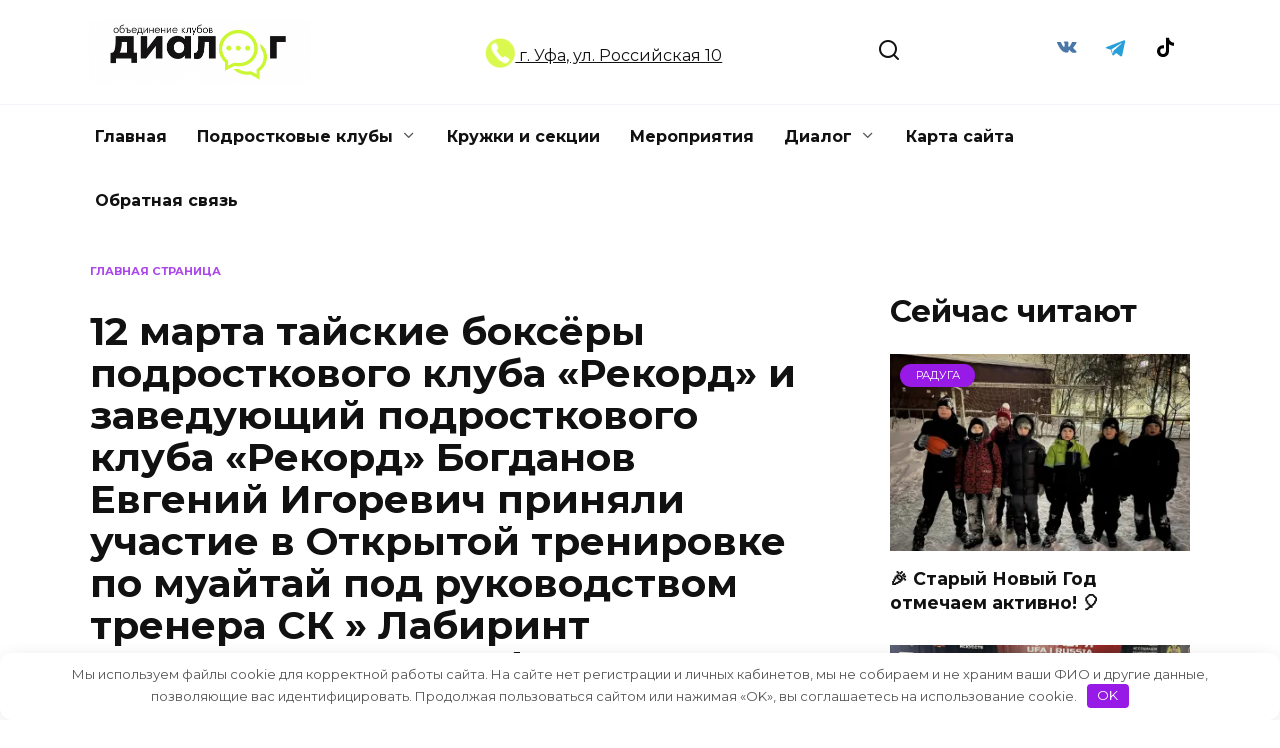

--- FILE ---
content_type: text/html; charset=UTF-8
request_url: https://dialogufa.ru/12-marta-tayskie-boksyory-podrostkovogo-kluba-rekord-i-zaveduyuschiy-podrostkovogo-kluba-rekord-bogdanov-evgeniy-igorevich-prinyali-uchastie-v-otkrytoy-trenirovke-po-muaytay-pod-rukovodstvom-trenera-s/
body_size: 22223
content:
<!doctype html>
<html lang="ru-RU">
<head>
	<meta charset="UTF-8">
	<meta name="viewport" content="width=device-width, initial-scale=1">

	<meta name='robots' content='index, follow, max-image-preview:large, max-snippet:-1, max-video-preview:-1' />
	<style>img:is([sizes="auto" i], [sizes^="auto," i]) { contain-intrinsic-size: 3000px 1500px }</style>
	
	<!-- This site is optimized with the Yoast SEO plugin v26.4 - https://yoast.com/wordpress/plugins/seo/ -->
	<title>12 марта тайские боксёры подросткового клуба &quot;Рекорд&quot; и заведующий подросткового клуба &quot;Рекорд&quot; Богданов Евгений Игоревич приняли участие в Открытой тренировке по муайтай под руководством тренера СК &quot; Лабиринт Эволюшион &quot; Тимофеева Василия Геннадьевича - Dialogufa.ru</title>
	<meta name="description" content="12 марта тайские боксёры подросткового клуба &quot;Рекорд&quot; и заведующий подросткового клуба &quot;Рекорд&quot; Богданов Евгений Игоревич приняли участие в Открытой тренировке по муайтай под руководством тренера СК &quot; Лабиринт Эволюшион &quot; Тимофеева Василия Геннадьевича - Dialogufa.ru" />
	<link rel="canonical" href="https://dialogufa.ru/[base64]/" />
	<meta property="og:locale" content="ru_RU" />
	<meta property="og:type" content="article" />
	<meta property="og:title" content="12 марта тайские боксёры подросткового клуба &quot;Рекорд&quot; и заведующий подросткового клуба &quot;Рекорд&quot; Богданов Евгений Игоревич приняли участие в Открытой тренировке по муайтай под руководством тренера СК &quot; Лабиринт Эволюшион &quot; Тимофеева Василия Геннадьевича - Dialogufa.ru" />
	<meta property="og:description" content="12 марта тайские боксёры подросткового клуба &quot;Рекорд&quot; и заведующий подросткового клуба &quot;Рекорд&quot; Богданов Евгений Игоревич приняли участие в Открытой тренировке по муайтай под руководством тренера СК &quot; Лабиринт Эволюшион &quot; Тимофеева Василия Геннадьевича - Dialogufa.ru" />
	<meta property="og:url" content="https://dialogufa.ru/[base64]/" />
	<meta property="og:site_name" content="Dialogufa.ru" />
	<meta property="article:published_time" content="2024-03-13T03:08:34+00:00" />
	<meta property="og:image" content="https://dialogufa.ru/wp-content/uploads/2024/03/e3ee440694b998d8f70a688130375a5a_319192_1710299100.jpg" />
	<meta property="og:image:width" content="2560" />
	<meta property="og:image:height" content="1152" />
	<meta property="og:image:type" content="image/jpeg" />
	<meta name="author" content="Диалог Уфа" />
	<meta name="twitter:card" content="summary_large_image" />
	<meta name="twitter:label1" content="Написано автором" />
	<meta name="twitter:data1" content="Диалог Уфа" />
	<script type="application/ld+json" class="yoast-schema-graph">{"@context":"https://schema.org","@graph":[{"@type":"WebPage","@id":"https://dialogufa.ru/[base64]/","url":"https://dialogufa.ru/[base64]/","name":"12 марта тайские боксёры подросткового клуба \"Рекорд\" и заведующий подросткового клуба \"Рекорд\" Богданов Евгений Игоревич приняли участие в Открытой тренировке по муайтай под руководством тренера СК \" Лабиринт Эволюшион \" Тимофеева Василия Геннадьевича - Dialogufa.ru","isPartOf":{"@id":"https://dialogufa.ru/#website"},"primaryImageOfPage":{"@id":"https://dialogufa.ru/[base64]/#primaryimage"},"image":{"@id":"https://dialogufa.ru/[base64]/#primaryimage"},"thumbnailUrl":"https://i0.wp.com/dialogufa.ru/wp-content/uploads/2024/03/e3ee440694b998d8f70a688130375a5a_319192_1710299100.jpg?fit=2560%2C1152&ssl=1","datePublished":"2024-03-13T03:08:34+00:00","author":{"@id":"https://dialogufa.ru/#/schema/person/2c1f78828e36a72f458cb8e16fce439f"},"description":"12 марта тайские боксёры подросткового клуба \"Рекорд\" и заведующий подросткового клуба \"Рекорд\" Богданов Евгений Игоревич приняли участие в Открытой тренировке по муайтай под руководством тренера СК \" Лабиринт Эволюшион \" Тимофеева Василия Геннадьевича - Dialogufa.ru","breadcrumb":{"@id":"https://dialogufa.ru/[base64]/#breadcrumb"},"inLanguage":"ru-RU","potentialAction":[{"@type":"ReadAction","target":["https://dialogufa.ru/[base64]/"]}]},{"@type":"ImageObject","inLanguage":"ru-RU","@id":"https://dialogufa.ru/[base64]/#primaryimage","url":"https://i0.wp.com/dialogufa.ru/wp-content/uploads/2024/03/e3ee440694b998d8f70a688130375a5a_319192_1710299100.jpg?fit=2560%2C1152&ssl=1","contentUrl":"https://i0.wp.com/dialogufa.ru/wp-content/uploads/2024/03/e3ee440694b998d8f70a688130375a5a_319192_1710299100.jpg?fit=2560%2C1152&ssl=1","width":2560,"height":1152},{"@type":"BreadcrumbList","@id":"https://dialogufa.ru/[base64]/#breadcrumb","itemListElement":[{"@type":"ListItem","position":1,"name":"Главная страница","item":"https://dialogufa.ru/"},{"@type":"ListItem","position":2,"name":"12 марта тайские боксёры подросткового клуба &#171;Рекорд&#187; и заведующий подросткового клуба &#171;Рекорд&#187; Богданов Евгений Игоревич приняли участие в Открытой тренировке по муайтай под руководством тренера СК &#187; Лабиринт Эволюшион &#187; Тимофеева Василия Геннадьевича"}]},{"@type":"WebSite","@id":"https://dialogufa.ru/#website","url":"https://dialogufa.ru/","name":"Dialogufa.ru","description":"Объединение клубов для детей, подростков и молодежи «Диалог» городского округа г.Уфа Республики Башкортостан","potentialAction":[{"@type":"SearchAction","target":{"@type":"EntryPoint","urlTemplate":"https://dialogufa.ru/?s={search_term_string}"},"query-input":{"@type":"PropertyValueSpecification","valueRequired":true,"valueName":"search_term_string"}}],"inLanguage":"ru-RU"},{"@type":"Person","@id":"https://dialogufa.ru/#/schema/person/2c1f78828e36a72f458cb8e16fce439f","name":"Диалог Уфа","image":{"@type":"ImageObject","inLanguage":"ru-RU","@id":"https://dialogufa.ru/#/schema/person/image/","url":"https://secure.gravatar.com/avatar/0146528e748c69935168a2b561930d6065f149fd3dbe41e750b2d0375a1dae50?s=96&d=mm&r=g","contentUrl":"https://secure.gravatar.com/avatar/0146528e748c69935168a2b561930d6065f149fd3dbe41e750b2d0375a1dae50?s=96&d=mm&r=g","caption":"Диалог Уфа"},"url":"https://dialogufa.ru/author/dialog/"}]}</script>
	<!-- / Yoast SEO plugin. -->


<link rel='dns-prefetch' href='//stats.wp.com' />
<link rel='dns-prefetch' href='//fonts.googleapis.com' />
<link rel='preconnect' href='//i0.wp.com' />
<link rel='preconnect' href='//c0.wp.com' />
<link rel='stylesheet' id='wp-block-library-css' href='https://c0.wp.com/c/6.8.3/wp-includes/css/dist/block-library/style.min.css'  media='all' />
<style id='wp-block-library-theme-inline-css' type='text/css'>
.wp-block-audio :where(figcaption){color:#555;font-size:13px;text-align:center}.is-dark-theme .wp-block-audio :where(figcaption){color:#ffffffa6}.wp-block-audio{margin:0 0 1em}.wp-block-code{border:1px solid #ccc;border-radius:4px;font-family:Menlo,Consolas,monaco,monospace;padding:.8em 1em}.wp-block-embed :where(figcaption){color:#555;font-size:13px;text-align:center}.is-dark-theme .wp-block-embed :where(figcaption){color:#ffffffa6}.wp-block-embed{margin:0 0 1em}.blocks-gallery-caption{color:#555;font-size:13px;text-align:center}.is-dark-theme .blocks-gallery-caption{color:#ffffffa6}:root :where(.wp-block-image figcaption){color:#555;font-size:13px;text-align:center}.is-dark-theme :root :where(.wp-block-image figcaption){color:#ffffffa6}.wp-block-image{margin:0 0 1em}.wp-block-pullquote{border-bottom:4px solid;border-top:4px solid;color:currentColor;margin-bottom:1.75em}.wp-block-pullquote cite,.wp-block-pullquote footer,.wp-block-pullquote__citation{color:currentColor;font-size:.8125em;font-style:normal;text-transform:uppercase}.wp-block-quote{border-left:.25em solid;margin:0 0 1.75em;padding-left:1em}.wp-block-quote cite,.wp-block-quote footer{color:currentColor;font-size:.8125em;font-style:normal;position:relative}.wp-block-quote:where(.has-text-align-right){border-left:none;border-right:.25em solid;padding-left:0;padding-right:1em}.wp-block-quote:where(.has-text-align-center){border:none;padding-left:0}.wp-block-quote.is-large,.wp-block-quote.is-style-large,.wp-block-quote:where(.is-style-plain){border:none}.wp-block-search .wp-block-search__label{font-weight:700}.wp-block-search__button{border:1px solid #ccc;padding:.375em .625em}:where(.wp-block-group.has-background){padding:1.25em 2.375em}.wp-block-separator.has-css-opacity{opacity:.4}.wp-block-separator{border:none;border-bottom:2px solid;margin-left:auto;margin-right:auto}.wp-block-separator.has-alpha-channel-opacity{opacity:1}.wp-block-separator:not(.is-style-wide):not(.is-style-dots){width:100px}.wp-block-separator.has-background:not(.is-style-dots){border-bottom:none;height:1px}.wp-block-separator.has-background:not(.is-style-wide):not(.is-style-dots){height:2px}.wp-block-table{margin:0 0 1em}.wp-block-table td,.wp-block-table th{word-break:normal}.wp-block-table :where(figcaption){color:#555;font-size:13px;text-align:center}.is-dark-theme .wp-block-table :where(figcaption){color:#ffffffa6}.wp-block-video :where(figcaption){color:#555;font-size:13px;text-align:center}.is-dark-theme .wp-block-video :where(figcaption){color:#ffffffa6}.wp-block-video{margin:0 0 1em}:root :where(.wp-block-template-part.has-background){margin-bottom:0;margin-top:0;padding:1.25em 2.375em}
</style>
<style id='classic-theme-styles-inline-css' type='text/css'>
/*! This file is auto-generated */
.wp-block-button__link{color:#fff;background-color:#32373c;border-radius:9999px;box-shadow:none;text-decoration:none;padding:calc(.667em + 2px) calc(1.333em + 2px);font-size:1.125em}.wp-block-file__button{background:#32373c;color:#fff;text-decoration:none}
</style>
<link rel='stylesheet' id='mediaelement-css' href='https://c0.wp.com/c/6.8.3/wp-includes/js/mediaelement/mediaelementplayer-legacy.min.css'  media='all' />
<link rel='stylesheet' id='wp-mediaelement-css' href='https://c0.wp.com/c/6.8.3/wp-includes/js/mediaelement/wp-mediaelement.min.css'  media='all' />
<style id='jetpack-sharing-buttons-style-inline-css' type='text/css'>
.jetpack-sharing-buttons__services-list{display:flex;flex-direction:row;flex-wrap:wrap;gap:0;list-style-type:none;margin:5px;padding:0}.jetpack-sharing-buttons__services-list.has-small-icon-size{font-size:12px}.jetpack-sharing-buttons__services-list.has-normal-icon-size{font-size:16px}.jetpack-sharing-buttons__services-list.has-large-icon-size{font-size:24px}.jetpack-sharing-buttons__services-list.has-huge-icon-size{font-size:36px}@media print{.jetpack-sharing-buttons__services-list{display:none!important}}.editor-styles-wrapper .wp-block-jetpack-sharing-buttons{gap:0;padding-inline-start:0}ul.jetpack-sharing-buttons__services-list.has-background{padding:1.25em 2.375em}
</style>
<style id='global-styles-inline-css' type='text/css'>
:root{--wp--preset--aspect-ratio--square: 1;--wp--preset--aspect-ratio--4-3: 4/3;--wp--preset--aspect-ratio--3-4: 3/4;--wp--preset--aspect-ratio--3-2: 3/2;--wp--preset--aspect-ratio--2-3: 2/3;--wp--preset--aspect-ratio--16-9: 16/9;--wp--preset--aspect-ratio--9-16: 9/16;--wp--preset--color--black: #000000;--wp--preset--color--cyan-bluish-gray: #abb8c3;--wp--preset--color--white: #ffffff;--wp--preset--color--pale-pink: #f78da7;--wp--preset--color--vivid-red: #cf2e2e;--wp--preset--color--luminous-vivid-orange: #ff6900;--wp--preset--color--luminous-vivid-amber: #fcb900;--wp--preset--color--light-green-cyan: #7bdcb5;--wp--preset--color--vivid-green-cyan: #00d084;--wp--preset--color--pale-cyan-blue: #8ed1fc;--wp--preset--color--vivid-cyan-blue: #0693e3;--wp--preset--color--vivid-purple: #9b51e0;--wp--preset--gradient--vivid-cyan-blue-to-vivid-purple: linear-gradient(135deg,rgba(6,147,227,1) 0%,rgb(155,81,224) 100%);--wp--preset--gradient--light-green-cyan-to-vivid-green-cyan: linear-gradient(135deg,rgb(122,220,180) 0%,rgb(0,208,130) 100%);--wp--preset--gradient--luminous-vivid-amber-to-luminous-vivid-orange: linear-gradient(135deg,rgba(252,185,0,1) 0%,rgba(255,105,0,1) 100%);--wp--preset--gradient--luminous-vivid-orange-to-vivid-red: linear-gradient(135deg,rgba(255,105,0,1) 0%,rgb(207,46,46) 100%);--wp--preset--gradient--very-light-gray-to-cyan-bluish-gray: linear-gradient(135deg,rgb(238,238,238) 0%,rgb(169,184,195) 100%);--wp--preset--gradient--cool-to-warm-spectrum: linear-gradient(135deg,rgb(74,234,220) 0%,rgb(151,120,209) 20%,rgb(207,42,186) 40%,rgb(238,44,130) 60%,rgb(251,105,98) 80%,rgb(254,248,76) 100%);--wp--preset--gradient--blush-light-purple: linear-gradient(135deg,rgb(255,206,236) 0%,rgb(152,150,240) 100%);--wp--preset--gradient--blush-bordeaux: linear-gradient(135deg,rgb(254,205,165) 0%,rgb(254,45,45) 50%,rgb(107,0,62) 100%);--wp--preset--gradient--luminous-dusk: linear-gradient(135deg,rgb(255,203,112) 0%,rgb(199,81,192) 50%,rgb(65,88,208) 100%);--wp--preset--gradient--pale-ocean: linear-gradient(135deg,rgb(255,245,203) 0%,rgb(182,227,212) 50%,rgb(51,167,181) 100%);--wp--preset--gradient--electric-grass: linear-gradient(135deg,rgb(202,248,128) 0%,rgb(113,206,126) 100%);--wp--preset--gradient--midnight: linear-gradient(135deg,rgb(2,3,129) 0%,rgb(40,116,252) 100%);--wp--preset--font-size--small: 19.5px;--wp--preset--font-size--medium: 20px;--wp--preset--font-size--large: 36.5px;--wp--preset--font-size--x-large: 42px;--wp--preset--font-size--normal: 22px;--wp--preset--font-size--huge: 49.5px;--wp--preset--spacing--20: 0.44rem;--wp--preset--spacing--30: 0.67rem;--wp--preset--spacing--40: 1rem;--wp--preset--spacing--50: 1.5rem;--wp--preset--spacing--60: 2.25rem;--wp--preset--spacing--70: 3.38rem;--wp--preset--spacing--80: 5.06rem;--wp--preset--shadow--natural: 6px 6px 9px rgba(0, 0, 0, 0.2);--wp--preset--shadow--deep: 12px 12px 50px rgba(0, 0, 0, 0.4);--wp--preset--shadow--sharp: 6px 6px 0px rgba(0, 0, 0, 0.2);--wp--preset--shadow--outlined: 6px 6px 0px -3px rgba(255, 255, 255, 1), 6px 6px rgba(0, 0, 0, 1);--wp--preset--shadow--crisp: 6px 6px 0px rgba(0, 0, 0, 1);}:where(.is-layout-flex){gap: 0.5em;}:where(.is-layout-grid){gap: 0.5em;}body .is-layout-flex{display: flex;}.is-layout-flex{flex-wrap: wrap;align-items: center;}.is-layout-flex > :is(*, div){margin: 0;}body .is-layout-grid{display: grid;}.is-layout-grid > :is(*, div){margin: 0;}:where(.wp-block-columns.is-layout-flex){gap: 2em;}:where(.wp-block-columns.is-layout-grid){gap: 2em;}:where(.wp-block-post-template.is-layout-flex){gap: 1.25em;}:where(.wp-block-post-template.is-layout-grid){gap: 1.25em;}.has-black-color{color: var(--wp--preset--color--black) !important;}.has-cyan-bluish-gray-color{color: var(--wp--preset--color--cyan-bluish-gray) !important;}.has-white-color{color: var(--wp--preset--color--white) !important;}.has-pale-pink-color{color: var(--wp--preset--color--pale-pink) !important;}.has-vivid-red-color{color: var(--wp--preset--color--vivid-red) !important;}.has-luminous-vivid-orange-color{color: var(--wp--preset--color--luminous-vivid-orange) !important;}.has-luminous-vivid-amber-color{color: var(--wp--preset--color--luminous-vivid-amber) !important;}.has-light-green-cyan-color{color: var(--wp--preset--color--light-green-cyan) !important;}.has-vivid-green-cyan-color{color: var(--wp--preset--color--vivid-green-cyan) !important;}.has-pale-cyan-blue-color{color: var(--wp--preset--color--pale-cyan-blue) !important;}.has-vivid-cyan-blue-color{color: var(--wp--preset--color--vivid-cyan-blue) !important;}.has-vivid-purple-color{color: var(--wp--preset--color--vivid-purple) !important;}.has-black-background-color{background-color: var(--wp--preset--color--black) !important;}.has-cyan-bluish-gray-background-color{background-color: var(--wp--preset--color--cyan-bluish-gray) !important;}.has-white-background-color{background-color: var(--wp--preset--color--white) !important;}.has-pale-pink-background-color{background-color: var(--wp--preset--color--pale-pink) !important;}.has-vivid-red-background-color{background-color: var(--wp--preset--color--vivid-red) !important;}.has-luminous-vivid-orange-background-color{background-color: var(--wp--preset--color--luminous-vivid-orange) !important;}.has-luminous-vivid-amber-background-color{background-color: var(--wp--preset--color--luminous-vivid-amber) !important;}.has-light-green-cyan-background-color{background-color: var(--wp--preset--color--light-green-cyan) !important;}.has-vivid-green-cyan-background-color{background-color: var(--wp--preset--color--vivid-green-cyan) !important;}.has-pale-cyan-blue-background-color{background-color: var(--wp--preset--color--pale-cyan-blue) !important;}.has-vivid-cyan-blue-background-color{background-color: var(--wp--preset--color--vivid-cyan-blue) !important;}.has-vivid-purple-background-color{background-color: var(--wp--preset--color--vivid-purple) !important;}.has-black-border-color{border-color: var(--wp--preset--color--black) !important;}.has-cyan-bluish-gray-border-color{border-color: var(--wp--preset--color--cyan-bluish-gray) !important;}.has-white-border-color{border-color: var(--wp--preset--color--white) !important;}.has-pale-pink-border-color{border-color: var(--wp--preset--color--pale-pink) !important;}.has-vivid-red-border-color{border-color: var(--wp--preset--color--vivid-red) !important;}.has-luminous-vivid-orange-border-color{border-color: var(--wp--preset--color--luminous-vivid-orange) !important;}.has-luminous-vivid-amber-border-color{border-color: var(--wp--preset--color--luminous-vivid-amber) !important;}.has-light-green-cyan-border-color{border-color: var(--wp--preset--color--light-green-cyan) !important;}.has-vivid-green-cyan-border-color{border-color: var(--wp--preset--color--vivid-green-cyan) !important;}.has-pale-cyan-blue-border-color{border-color: var(--wp--preset--color--pale-cyan-blue) !important;}.has-vivid-cyan-blue-border-color{border-color: var(--wp--preset--color--vivid-cyan-blue) !important;}.has-vivid-purple-border-color{border-color: var(--wp--preset--color--vivid-purple) !important;}.has-vivid-cyan-blue-to-vivid-purple-gradient-background{background: var(--wp--preset--gradient--vivid-cyan-blue-to-vivid-purple) !important;}.has-light-green-cyan-to-vivid-green-cyan-gradient-background{background: var(--wp--preset--gradient--light-green-cyan-to-vivid-green-cyan) !important;}.has-luminous-vivid-amber-to-luminous-vivid-orange-gradient-background{background: var(--wp--preset--gradient--luminous-vivid-amber-to-luminous-vivid-orange) !important;}.has-luminous-vivid-orange-to-vivid-red-gradient-background{background: var(--wp--preset--gradient--luminous-vivid-orange-to-vivid-red) !important;}.has-very-light-gray-to-cyan-bluish-gray-gradient-background{background: var(--wp--preset--gradient--very-light-gray-to-cyan-bluish-gray) !important;}.has-cool-to-warm-spectrum-gradient-background{background: var(--wp--preset--gradient--cool-to-warm-spectrum) !important;}.has-blush-light-purple-gradient-background{background: var(--wp--preset--gradient--blush-light-purple) !important;}.has-blush-bordeaux-gradient-background{background: var(--wp--preset--gradient--blush-bordeaux) !important;}.has-luminous-dusk-gradient-background{background: var(--wp--preset--gradient--luminous-dusk) !important;}.has-pale-ocean-gradient-background{background: var(--wp--preset--gradient--pale-ocean) !important;}.has-electric-grass-gradient-background{background: var(--wp--preset--gradient--electric-grass) !important;}.has-midnight-gradient-background{background: var(--wp--preset--gradient--midnight) !important;}.has-small-font-size{font-size: var(--wp--preset--font-size--small) !important;}.has-medium-font-size{font-size: var(--wp--preset--font-size--medium) !important;}.has-large-font-size{font-size: var(--wp--preset--font-size--large) !important;}.has-x-large-font-size{font-size: var(--wp--preset--font-size--x-large) !important;}
:where(.wp-block-post-template.is-layout-flex){gap: 1.25em;}:where(.wp-block-post-template.is-layout-grid){gap: 1.25em;}
:where(.wp-block-columns.is-layout-flex){gap: 2em;}:where(.wp-block-columns.is-layout-grid){gap: 2em;}
:root :where(.wp-block-pullquote){font-size: 1.5em;line-height: 1.6;}
</style>
<link rel='stylesheet' id='zenwidgetcss-css' href='https://dialogufa.ru/wp-content/plugins/widget-for-yandex-zen/css/widget-for-yandex-zen.css'  media='all' />
<link rel='stylesheet' id='expert-review-style-css' href='https://dialogufa.ru/wp-content/plugins/expert-review/assets/public/css/styles.min.css'  media='all' />
<link rel='stylesheet' id='google-fonts-css' href='https://fonts.googleapis.com/css?family=Montserrat%3A400%2C400i%2C700&#038;subset=cyrillic&#038;display=swap'  media='all' />
<link rel='stylesheet' id='reboot-style-css' href='https://dialogufa.ru/wp-content/themes/reboot/assets/css/style.min.css'  media='all' />
<script type="text/javascript" src="https://c0.wp.com/c/6.8.3/wp-includes/js/jquery/jquery.min.js" id="jquery-core-js"></script>
<script type="text/javascript" src="https://c0.wp.com/c/6.8.3/wp-includes/js/jquery/jquery-migrate.min.js" id="jquery-migrate-js"></script>
<style>.pseudo-clearfy-link { color: #008acf; cursor: pointer;}.pseudo-clearfy-link:hover { text-decoration: none;}</style>	<style>img#wpstats{display:none}</style>
		<link rel="preload" href="https://dialogufa.ru/wp-content/themes/reboot/assets/fonts/wpshop-core.ttf" as="font" crossorigin><link rel="prefetch" href="https://i0.wp.com/dialogufa.ru/wp-content/uploads/2024/03/e3ee440694b998d8f70a688130375a5a_319192_1710299100.jpg?fit=2560%2C1152&ssl=1" as="image" crossorigin>
    <style>.site-logotype{max-width:650px}.site-logotype img{max-height:65px}.scrolltop:before{color:#971ae7}::selection, .card-slider__category, .card-slider-container .swiper-pagination-bullet-active, .post-card--grid .post-card__thumbnail:before, .post-card:not(.post-card--small) .post-card__thumbnail a:before, .post-card:not(.post-card--small) .post-card__category,  .post-box--high .post-box__category span, .post-box--wide .post-box__category span, .page-separator, .pagination .nav-links .page-numbers:not(.dots):not(.current):before, .btn, .btn-primary:hover, .btn-primary:not(:disabled):not(.disabled).active, .btn-primary:not(:disabled):not(.disabled):active, .show>.btn-primary.dropdown-toggle, .comment-respond .form-submit input, .page-links__item:hover{background-color:#971ae7}.entry-image--big .entry-image__body .post-card__category a, .home-text ul:not([class])>li:before, .home-text ul.wp-block-list>li:before, .page-content ul:not([class])>li:before, .page-content ul.wp-block-list>li:before, .taxonomy-description ul:not([class])>li:before, .taxonomy-description ul.wp-block-list>li:before, .widget-area .widget_categories ul.menu li a:before, .widget-area .widget_categories ul.menu li span:before, .widget-area .widget_categories>ul li a:before, .widget-area .widget_categories>ul li span:before, .widget-area .widget_nav_menu ul.menu li a:before, .widget-area .widget_nav_menu ul.menu li span:before, .widget-area .widget_nav_menu>ul li a:before, .widget-area .widget_nav_menu>ul li span:before, .page-links .page-numbers:not(.dots):not(.current):before, .page-links .post-page-numbers:not(.dots):not(.current):before, .pagination .nav-links .page-numbers:not(.dots):not(.current):before, .pagination .nav-links .post-page-numbers:not(.dots):not(.current):before, .entry-image--full .entry-image__body .post-card__category a, .entry-image--fullscreen .entry-image__body .post-card__category a, .entry-image--wide .entry-image__body .post-card__category a{background-color:#971ae7}.comment-respond input:focus, select:focus, textarea:focus, .post-card--grid.post-card--thumbnail-no, .post-card--standard:after, .post-card--related.post-card--thumbnail-no:hover, .spoiler-box, .btn-primary, .btn-primary:hover, .btn-primary:not(:disabled):not(.disabled).active, .btn-primary:not(:disabled):not(.disabled):active, .show>.btn-primary.dropdown-toggle, .inp:focus, .entry-tag:focus, .entry-tag:hover, .search-screen .search-form .search-field:focus, .entry-content ul:not([class])>li:before, .entry-content ul.wp-block-list>li:before, .text-content ul:not([class])>li:before, .text-content ul.wp-block-list>li:before, .page-content ul:not([class])>li:before, .page-content ul.wp-block-list>li:before, .taxonomy-description ul:not([class])>li:before, .taxonomy-description ul.wp-block-list>li:before, .entry-content blockquote:not(.wpremark),
        .input:focus, input[type=color]:focus, input[type=date]:focus, input[type=datetime-local]:focus, input[type=datetime]:focus, input[type=email]:focus, input[type=month]:focus, input[type=number]:focus, input[type=password]:focus, input[type=range]:focus, input[type=search]:focus, input[type=tel]:focus, input[type=text]:focus, input[type=time]:focus, input[type=url]:focus, input[type=week]:focus, select:focus, textarea:focus{border-color:#971ae7 !important}.post-card--small .post-card__category, .post-card__author:before, .post-card__comments:before, .post-card__date:before, .post-card__like:before, .post-card__views:before, .entry-author:before, .entry-date:before, .entry-time:before, .entry-views:before, .entry-comments:before, .entry-content ol:not([class])>li:before, .entry-content ol.wp-block-list>li:before, .text-content ol:not([class])>li:before, .text-content ol.wp-block-list>li:before, .entry-content blockquote:before, .spoiler-box__title:after, .search-icon:hover:before, .search-form .search-submit:hover:before, .star-rating-item.hover,
        .comment-list .bypostauthor>.comment-body .comment-author:after,
        .breadcrumb a, .breadcrumb span,
        .search-screen .search-form .search-submit:before, 
        .star-rating--score-1:not(.hover) .star-rating-item:nth-child(1),
        .star-rating--score-2:not(.hover) .star-rating-item:nth-child(1), .star-rating--score-2:not(.hover) .star-rating-item:nth-child(2),
        .star-rating--score-3:not(.hover) .star-rating-item:nth-child(1), .star-rating--score-3:not(.hover) .star-rating-item:nth-child(2), .star-rating--score-3:not(.hover) .star-rating-item:nth-child(3),
        .star-rating--score-4:not(.hover) .star-rating-item:nth-child(1), .star-rating--score-4:not(.hover) .star-rating-item:nth-child(2), .star-rating--score-4:not(.hover) .star-rating-item:nth-child(3), .star-rating--score-4:not(.hover) .star-rating-item:nth-child(4),
        .star-rating--score-5:not(.hover) .star-rating-item:nth-child(1), .star-rating--score-5:not(.hover) .star-rating-item:nth-child(2), .star-rating--score-5:not(.hover) .star-rating-item:nth-child(3), .star-rating--score-5:not(.hover) .star-rating-item:nth-child(4), .star-rating--score-5:not(.hover) .star-rating-item:nth-child(5){color:#971ae7}a:hover, a:focus, a:active, .spanlink:hover, .entry-content a:not(.wp-block-button__link):hover, .entry-content a:not(.wp-block-button__link):focus, .entry-content a:not(.wp-block-button__link):active, .top-menu ul li>a:hover, .top-menu ul li>span:hover, .main-navigation ul li a:hover, .main-navigation ul li span:hover, .footer-navigation ul li a:hover, .footer-navigation ul li span:hover, .comment-reply-link:hover, .pseudo-link:hover, .child-categories ul li a:hover{color:#971ae7}.top-menu>ul>li>a:before, .top-menu>ul>li>span:before{background:#971ae7}.child-categories ul li a:hover, .post-box--no-thumb a:hover{border-color:#971ae7}.post-box--card:hover{box-shadow: inset 0 0 0 1px #971ae7}.post-box--card:hover{-webkit-box-shadow: inset 0 0 0 1px #971ae7}.site-footer{background-color:#971ae7}</style>
<link rel="icon" href="https://i0.wp.com/dialogufa.ru/wp-content/uploads/2025/09/dialogfav.png?fit=32%2C32&#038;ssl=1" sizes="32x32" />
<link rel="icon" href="https://i0.wp.com/dialogufa.ru/wp-content/uploads/2025/09/dialogfav.png?fit=192%2C192&#038;ssl=1" sizes="192x192" />
<link rel="apple-touch-icon" href="https://i0.wp.com/dialogufa.ru/wp-content/uploads/2025/09/dialogfav.png?fit=180%2C180&#038;ssl=1" />
<meta name="msapplication-TileImage" content="https://i0.wp.com/dialogufa.ru/wp-content/uploads/2025/09/dialogfav.png?fit=204%2C204&#038;ssl=1" />
<style>.clearfy-cookie { position:fixed; left:0; right:0; bottom:0; padding:12px; color:#555555; background:#ffffff; box-shadow:0 3px 20px -5px rgba(41, 44, 56, 0.2); z-index:9999; font-size: 13px; border-radius: 12px; transition: .3s; }.clearfy-cookie--left { left: 20px; bottom: 20px; right: auto; max-width: 400px; margin-right: 20px; }.clearfy-cookie--right { left: auto; bottom: 20px; right: 20px; max-width: 400px; margin-left: 20px; }.clearfy-cookie.clearfy-cookie-hide { transform: translateY(150%) translateZ(0); opacity: 0; }.clearfy-cookie-container { max-width:1170px; margin:0 auto; text-align:center; }.clearfy-cookie-accept { background:#971ae7; color:#fff; border:0; padding:.2em .8em; margin: 0 0 0 .5em; font-size: 13px; border-radius: 4px; cursor: pointer; }.clearfy-cookie-accept:hover,.clearfy-cookie-accept:focus { opacity: .9; }</style>        <meta name="f76587ffee780b4a91acfec66ff7961f" content="">
    <meta name="rpe3f8ef772b6f4e47be71a54b3eaca9dc" content="9e02fcb44d8b6b003bda1a8caba4f66f" />
    <meta name="p:domain_verify" content="0a8ddaa2129008e4563b518ec8b2d524"/>
    <meta name='wmail-verification' content='46185ddddf4bebeccfda6a641d06a7ca' />
   <meta name="yandex-verification" content="dcbf417f3749a8a1" /></head>

<body class="wp-singular post-template-default single single-post postid-34743 single-format-standard wp-embed-responsive wp-theme-reboot sidebar-right">



<div id="page" class="site">
    <a class="skip-link screen-reader-text" href="#content"><!--noindex-->Перейти к содержанию<!--/noindex--></a>

    <div class="search-screen-overlay js-search-screen-overlay"></div>
    <div class="search-screen js-search-screen">
        
<form role="search" method="get" class="search-form" action="https://dialogufa.ru/">
    <label>
        <span class="screen-reader-text"><!--noindex-->Search for:<!--/noindex--></span>
        <input type="search" class="search-field" placeholder="Поиск…" value="" name="s">
    </label>
    <button type="submit" class="search-submit"></button>
</form>    </div>

    

<header id="masthead" class="site-header full" itemscope itemtype="http://schema.org/WPHeader">
    <div class="site-header-inner fixed">

        <div class="humburger js-humburger"><span></span><span></span><span></span></div>

        
<div class="site-branding">

    <div class="site-logotype"><a href="https://dialogufa.ru/"><img src="https://dialogufa.ru/wp-content/uploads/2025/09/logo-dialog.png" width="878" height="260" alt="Dialogufa.ru"></a></div></div><!-- .site-branding -->                <div class="header-html-1">
                    <a href="/obratnaya-svyaz/"><img src="https://dialogufa.ru/wp-content/uploads/map.png" 
  width="30" height="30" alt="Адрес"> г. Уфа,
ул. Российская  10</a>                </div>
                            <div class="header-search">
                    <span class="search-icon js-search-icon"></span>
                </div>
            
<div class="social-links">
    <div class="social-buttons social-buttons--square social-buttons--circle">

    <span class="social-button social-button--vkontakte js-link" data-href="aHR0cHM6Ly92ay5jb20vZGlhbG9ndWZh" data-target="_blank"></span><span class="social-button social-button--telegram js-link" data-href="aHR0cHM6Ly90Lm1lL2RpYWxvZ3VmYQ==" data-target="_blank"></span><span class="social-button social-button--tiktok js-link" data-href="aHR0cHM6Ly93d3cudGlrdG9rLmNvbS9AZGlhbG9ndWZh" data-target="_blank"></span>
    </div>
</div>


    </div>
</header><!-- #masthead -->



    
    
    <nav id="site-navigation" class="main-navigation fixed" itemscope itemtype="http://schema.org/SiteNavigationElement">
        <div class="main-navigation-inner full">
            <div class="menu-1-container"><ul id="header_menu" class="menu"><li id="menu-item-110" class="menu-item menu-item-type-custom menu-item-object-custom menu-item-home menu-item-110"><a href="https://dialogufa.ru">Главная</a></li>
<li id="menu-item-16906" class="menu-item menu-item-type-taxonomy menu-item-object-category menu-item-has-children menu-item-16906"><a href="https://dialogufa.ru/category/dialog/">Подростковые клубы</a>
<ul class="sub-menu">
	<li id="menu-item-16907" class="menu-item menu-item-type-post_type menu-item-object-post menu-item-16907"><a href="https://dialogufa.ru/grenada/">Подростковый клуб «Гренада»</a></li>
	<li id="menu-item-17092" class="menu-item menu-item-type-post_type menu-item-object-post menu-item-17092"><a href="https://dialogufa.ru/rekord/">Подростковый клуб «Рекорд»</a></li>
	<li id="menu-item-17208" class="menu-item menu-item-type-post_type menu-item-object-post menu-item-17208"><a href="https://dialogufa.ru/fakel/">Подростковый клуб «Факел»</a></li>
	<li id="menu-item-17255" class="menu-item menu-item-type-post_type menu-item-object-post menu-item-17255"><a href="https://dialogufa.ru/severnyi/">Подростковый клуб &#171;Северный&#187;</a></li>
	<li id="menu-item-30411" class="menu-item menu-item-type-post_type menu-item-object-post menu-item-30411"><a href="https://dialogufa.ru/podrostkovyy-klub-orlyonok/">Подростковый клуб &#171;Орлёнок&#187;</a></li>
	<li id="menu-item-17257" class="menu-item menu-item-type-post_type menu-item-object-post menu-item-17257"><a href="https://dialogufa.ru/radyga/">Подростковый клуб &#171;Радуга&#187;</a></li>
</ul>
</li>
<li id="menu-item-139" class="menu-item menu-item-type-taxonomy menu-item-object-category menu-item-139"><a href="https://dialogufa.ru/category/kruzhki-i-sektsii/">Кружки и секции</a></li>
<li id="menu-item-112" class="menu-item menu-item-type-taxonomy menu-item-object-category current-post-ancestor menu-item-112"><a href="https://dialogufa.ru/category/meropriyatiya/">Мероприятия</a></li>
<li id="menu-item-15874" class="menu-item menu-item-type-taxonomy menu-item-object-category menu-item-has-children menu-item-15874"><a href="https://dialogufa.ru/category/dialogufa/">Диалог</a>
<ul class="sub-menu">
	<li id="menu-item-30519" class="menu-item menu-item-type-taxonomy menu-item-object-category menu-item-has-children menu-item-30519"><a href="https://dialogufa.ru/category/dialogufa/antikorruptsionnaya-politika/">Противодействие коррупции</a>
	<ul class="sub-menu">
		<li id="menu-item-30521" class="menu-item menu-item-type-post_type menu-item-object-post menu-item-30521"><a href="https://dialogufa.ru/polozhenie-o-komissii-po-etike/">Положение о комиссии по этике</a></li>
		<li id="menu-item-30522" class="menu-item menu-item-type-post_type menu-item-object-post menu-item-30522"><a href="https://dialogufa.ru/polozhenie-sotrudnichestvo-s-pravoohranitelnymi-organami/">Положение Сотрудничество с правоохранительными органами</a></li>
		<li id="menu-item-30523" class="menu-item menu-item-type-post_type menu-item-object-post menu-item-30523"><a href="https://dialogufa.ru/polozhenie-konflikte-interesov/">Положение конфликте интересов</a></li>
		<li id="menu-item-36057" class="menu-item menu-item-type-post_type menu-item-object-post menu-item-36057"><a href="https://dialogufa.ru/polozhenie-o-komissii-po-etike-sluzhebnomu-povedeniyu-i-uregulirovaniyu-konflikta-interesov/">Положение о комиссии по этике, служебному поведению и урегулированию конфликта интересов</a></li>
		<li id="menu-item-36058" class="menu-item menu-item-type-post_type menu-item-object-post menu-item-36058"><a href="https://dialogufa.ru/polozhenie-o-protivodeystvii-korruptsii/">Положение о противодействии коррупции</a></li>
		<li id="menu-item-36059" class="menu-item menu-item-type-post_type menu-item-object-post menu-item-36059"><a href="https://dialogufa.ru/polozhenie-o-poryadke-uvedomleniya-rukovoditelya-o-faktah-obrascheniya-v-tselyah-skloneniya-k-soversheniyu-korruptsionnyh-pravonarusheniy/">Положение о порядке уведомления руководителя о фактах обращения в целях склонения к совершению коррупционных правонарушений</a></li>
		<li id="menu-item-36060" class="menu-item menu-item-type-post_type menu-item-object-post menu-item-36060"><a href="https://dialogufa.ru/polozhenie-o-merah-po-nedopuscheniyu-sostavleniya-neofitsialnoy-otchetnosti-i-ispolzovaniya-poddelnyh-dokumentov/">Положение о мерах по недопущению составления неофициальной отчетности и использования поддельных документов</a></li>
		<li id="menu-item-36061" class="menu-item menu-item-type-post_type menu-item-object-post menu-item-36061"><a href="https://dialogufa.ru/standarty-i-protsedury-napravlennye-na-obespechenie-dobrosovestno-raboty-i-povedeniya/">Стандарты и процедуры направленные на обеспечение добросовестно работы и поведения</a></li>
		<li id="menu-item-36056" class="menu-item menu-item-type-post_type menu-item-object-post menu-item-36056"><a href="https://dialogufa.ru/kodeks-etiki-i-sluzhebnogo-povedeniya/">Кодекс этики и служебного поведения</a></li>
	</ul>
</li>
	<li id="menu-item-18709" class="menu-item menu-item-type-post_type menu-item-object-page menu-item-18709"><a href="https://dialogufa.ru/protivodeystvie-terrorizmu-i-ekstremizmu/">Противодействие терроризму и экстремизму</a></li>
	<li id="menu-item-15883" class="menu-item menu-item-type-post_type menu-item-object-page menu-item-15883"><a href="https://dialogufa.ru/nasha-deyatelnost/">Наша деятельность</a></li>
	<li id="menu-item-15875" class="menu-item menu-item-type-taxonomy menu-item-object-category menu-item-15875"><a href="https://dialogufa.ru/category/dialogufa/blagotvoritelnost/">Благотворительность</a></li>
</ul>
</li>
<li id="menu-item-15877" class="menu-item menu-item-type-post_type menu-item-object-page menu-item-15877"><a href="https://dialogufa.ru/karta-sayta/">Карта сайта</a></li>
<li id="menu-item-15876" class="menu-item menu-item-type-post_type menu-item-object-page menu-item-15876"><a href="https://dialogufa.ru/obratnaya-svyaz/">Обратная связь</a></li>
</ul></div>        </div>
    </nav><!-- #site-navigation -->

    

    <div class="mobile-menu-placeholder js-mobile-menu-placeholder"></div>
    
	
    <div id="content" class="site-content fixed">

        
        <div class="site-content-inner">
    
        
        <div id="primary" class="content-area" itemscope itemtype="http://schema.org/Article">
            <main id="main" class="site-main article-card">

                
<article id="post-34743" class="article-post post-34743 post type-post status-publish format-standard has-post-thumbnail  category-rekord tag-rekord tag-ufa">

    
        <div class="breadcrumb" id="breadcrumbs"><span><span><a href="https://dialogufa.ru/">Главная страница</a></span></span></div>
                                <h1 class="entry-title" itemprop="headline">12 марта тайские боксёры подросткового клуба &#171;Рекорд&#187; и заведующий подросткового клуба &#171;Рекорд&#187; Богданов Евгений Игоревич приняли участие в Открытой тренировке по муайтай под руководством тренера СК &#187; Лабиринт Эволюшион &#187; Тимофеева Василия Геннадьевича</h1>
                    
        
                    <div class="entry-image post-card post-card__thumbnail">
                <img width="870" height="400" src="https://i0.wp.com/dialogufa.ru/wp-content/uploads/2024/03/e3ee440694b998d8f70a688130375a5a_319192_1710299100.jpg?resize=870%2C400&amp;ssl=1" class="attachment-reboot_standard size-reboot_standard wp-post-image" alt="" itemprop="image" decoding="async" fetchpriority="high" srcset="https://i0.wp.com/dialogufa.ru/wp-content/uploads/2024/03/e3ee440694b998d8f70a688130375a5a_319192_1710299100.jpg?resize=150%2C68&amp;ssl=1 150w, https://i0.wp.com/dialogufa.ru/wp-content/uploads/2024/03/e3ee440694b998d8f70a688130375a5a_319192_1710299100.jpg?resize=870%2C400&amp;ssl=1 870w, https://i0.wp.com/dialogufa.ru/wp-content/uploads/2024/03/e3ee440694b998d8f70a688130375a5a_319192_1710299100.jpg?zoom=2&amp;resize=870%2C400&amp;ssl=1 1740w" sizes="(max-width: 870px) 100vw, 870px" />                                    <span class="post-card__category"><a href="https://dialogufa.ru/category/meropriyatiya/rekord/" itemprop="articleSection">Рекорд</a></span>
                            </div>

            
        
    
            <div class="entry-meta">
                        <span class="entry-time"><span class="entry-label">На чтение</span> 1 мин</span>            <span class="entry-views"><span class="entry-label">Просмотров</span> <span class="js-views-count" data-post_id="34743">206</span></span>                        <span class="entry-date"><span class="entry-label">Опубликовано</span> <time itemprop="datePublished" datetime="2024-03-13">13.03.2024</time></span>
                    </div>
    
    
    <div class="entry-content" itemprop="articleBody">
        <p>12 марта тайские боксёры подросткового клуба &#171;Рекорд&#187; и заведующий подросткового клуба &#171;Рекорд&#187; Богданов Евгений Игоревич приняли участие в Открытой тренировке по муайтай под руководством тренера СК &#187; Лабиринт Эволюшион &#187; Тимофеева Василия Геннадьевича. <br>Тимофеев Василий Геннадьевич поделился практическими навыками ведения боя против клинчевика, темповика и нокаутера перед грядущими соревнованиями Республиканский турнир &#171;Весенние каникулы&#187; по муайтай. <br>#ВФМ02<br> #БашМолодëжь <br>#ВФМ2024 <br>#ДейсвуйВФМ</p>
<p>Подростковый клуб &#171;Рекорд&#187; МБУ ОКДПМ &#171;Диалог&#187;<br>#уфа #диалог #диалогуфа #ufacity #обществоуфа #уфасити #подростковыйклуб #подростковыйклубуфа<br>https://dialogufa.ru/</p>
<figure class="wp-block-image size-full"><span itemprop="image" itemscope itemtype="https://schema.org/ImageObject"><img data-recalc-dims="1" itemprop="url image" decoding="async" width="730" height="329"  src="https://i0.wp.com/dialogufa.ru/wp-content/uploads/2024/03/e3ee440694b998d8f70a688130375a5a_319192_1710299100.jpg?resize=730%2C329&#038;ssl=1" alt="12 марта тайские боксёры подросткового клуба &quot;Рекорд&quot; и заведующий подросткового клуба &quot;Рекорд&quot; Богданов Евгений Игоревич приняли участие в Открытой тренировке по муайтай под руководством тренера СК &quot; Лабиринт Эволюшион &quot; Тимофеева Василия Геннадьевича" class="wp-image-34734" srcset="https://i0.wp.com/dialogufa.ru/wp-content/uploads/2024/03/e3ee440694b998d8f70a688130375a5a_319192_1710299100.jpg?w=2560&amp;ssl=1 2560w, https://i0.wp.com/dialogufa.ru/wp-content/uploads/2024/03/e3ee440694b998d8f70a688130375a5a_319192_1710299100.jpg?resize=150%2C68&amp;ssl=1 150w, https://i0.wp.com/dialogufa.ru/wp-content/uploads/2024/03/e3ee440694b998d8f70a688130375a5a_319192_1710299100.jpg?resize=768%2C346&amp;ssl=1 768w, https://i0.wp.com/dialogufa.ru/wp-content/uploads/2024/03/e3ee440694b998d8f70a688130375a5a_319192_1710299100.jpg?resize=1536%2C691&amp;ssl=1 1536w, https://i0.wp.com/dialogufa.ru/wp-content/uploads/2024/03/e3ee440694b998d8f70a688130375a5a_319192_1710299100.jpg?resize=2048%2C922&amp;ssl=1 2048w, https://i0.wp.com/dialogufa.ru/wp-content/uploads/2024/03/e3ee440694b998d8f70a688130375a5a_319192_1710299100.jpg?resize=870%2C392&amp;ssl=1 870w, https://i0.wp.com/dialogufa.ru/wp-content/uploads/2024/03/e3ee440694b998d8f70a688130375a5a_319192_1710299100.jpg?w=1460&amp;ssl=1 1460w, https://i0.wp.com/dialogufa.ru/wp-content/uploads/2024/03/e3ee440694b998d8f70a688130375a5a_319192_1710299100.jpg?w=2190&amp;ssl=1 2190w" sizes="(max-width: 730px) 100vw, 730px" /><meta itemprop="width" content="2560"><meta itemprop="height" content="1152"></span></figure>
<figure class="wp-block-image size-full"><span itemprop="image" itemscope itemtype="https://schema.org/ImageObject"><img data-recalc-dims="1" itemprop="url image" decoding="async" width="730" height="336"  src="https://i0.wp.com/dialogufa.ru/wp-content/uploads/2024/03/6546d61e9009924fa9c395e9eb9a6ee5_319192_1710299104.jpg?resize=730%2C336&#038;ssl=1" alt="12 марта тайские боксёры подросткового клуба &quot;Рекорд&quot; и заведующий подросткового клуба &quot;Рекорд&quot; Богданов Евгений Игоревич приняли участие в Открытой тренировке по муайтай под руководством тренера СК &quot; Лабиринт Эволюшион &quot; Тимофеева Василия Геннадьевича" class="wp-image-34735" srcset="https://i0.wp.com/dialogufa.ru/wp-content/uploads/2024/03/6546d61e9009924fa9c395e9eb9a6ee5_319192_1710299104.jpg?w=2560&amp;ssl=1 2560w, https://i0.wp.com/dialogufa.ru/wp-content/uploads/2024/03/6546d61e9009924fa9c395e9eb9a6ee5_319192_1710299104.jpg?resize=150%2C69&amp;ssl=1 150w, https://i0.wp.com/dialogufa.ru/wp-content/uploads/2024/03/6546d61e9009924fa9c395e9eb9a6ee5_319192_1710299104.jpg?resize=768%2C354&amp;ssl=1 768w, https://i0.wp.com/dialogufa.ru/wp-content/uploads/2024/03/6546d61e9009924fa9c395e9eb9a6ee5_319192_1710299104.jpg?resize=1536%2C708&amp;ssl=1 1536w, https://i0.wp.com/dialogufa.ru/wp-content/uploads/2024/03/6546d61e9009924fa9c395e9eb9a6ee5_319192_1710299104.jpg?resize=2048%2C944&amp;ssl=1 2048w, https://i0.wp.com/dialogufa.ru/wp-content/uploads/2024/03/6546d61e9009924fa9c395e9eb9a6ee5_319192_1710299104.jpg?resize=868%2C400&amp;ssl=1 868w, https://i0.wp.com/dialogufa.ru/wp-content/uploads/2024/03/6546d61e9009924fa9c395e9eb9a6ee5_319192_1710299104.jpg?resize=870%2C400&amp;ssl=1 870w, https://i0.wp.com/dialogufa.ru/wp-content/uploads/2024/03/6546d61e9009924fa9c395e9eb9a6ee5_319192_1710299104.jpg?w=1460&amp;ssl=1 1460w, https://i0.wp.com/dialogufa.ru/wp-content/uploads/2024/03/6546d61e9009924fa9c395e9eb9a6ee5_319192_1710299104.jpg?w=2190&amp;ssl=1 2190w" sizes="(max-width: 730px) 100vw, 730px" /><meta itemprop="width" content="2560"><meta itemprop="height" content="1180"></span></figure>
<figure class="wp-block-image size-full"><span itemprop="image" itemscope itemtype="https://schema.org/ImageObject"><img data-recalc-dims="1" itemprop="url image" loading="lazy" decoding="async" width="730" height="336"  src="https://i0.wp.com/dialogufa.ru/wp-content/uploads/2024/03/b4743c50d7f98647f3bfe8fa5bac5f93_319192_1710299106.jpg?resize=730%2C336&#038;ssl=1" alt="12 марта тайские боксёры подросткового клуба &quot;Рекорд&quot; и заведующий подросткового клуба &quot;Рекорд&quot; Богданов Евгений Игоревич приняли участие в Открытой тренировке по муайтай под руководством тренера СК &quot; Лабиринт Эволюшион &quot; Тимофеева Василия Геннадьевича" class="wp-image-34736" srcset="https://i0.wp.com/dialogufa.ru/wp-content/uploads/2024/03/b4743c50d7f98647f3bfe8fa5bac5f93_319192_1710299106.jpg?w=2560&amp;ssl=1 2560w, https://i0.wp.com/dialogufa.ru/wp-content/uploads/2024/03/b4743c50d7f98647f3bfe8fa5bac5f93_319192_1710299106.jpg?resize=150%2C69&amp;ssl=1 150w, https://i0.wp.com/dialogufa.ru/wp-content/uploads/2024/03/b4743c50d7f98647f3bfe8fa5bac5f93_319192_1710299106.jpg?resize=768%2C354&amp;ssl=1 768w, https://i0.wp.com/dialogufa.ru/wp-content/uploads/2024/03/b4743c50d7f98647f3bfe8fa5bac5f93_319192_1710299106.jpg?resize=1536%2C707&amp;ssl=1 1536w, https://i0.wp.com/dialogufa.ru/wp-content/uploads/2024/03/b4743c50d7f98647f3bfe8fa5bac5f93_319192_1710299106.jpg?resize=2048%2C943&amp;ssl=1 2048w, https://i0.wp.com/dialogufa.ru/wp-content/uploads/2024/03/b4743c50d7f98647f3bfe8fa5bac5f93_319192_1710299106.jpg?resize=870%2C400&amp;ssl=1 870w, https://i0.wp.com/dialogufa.ru/wp-content/uploads/2024/03/b4743c50d7f98647f3bfe8fa5bac5f93_319192_1710299106.jpg?w=1460&amp;ssl=1 1460w, https://i0.wp.com/dialogufa.ru/wp-content/uploads/2024/03/b4743c50d7f98647f3bfe8fa5bac5f93_319192_1710299106.jpg?w=2190&amp;ssl=1 2190w" sizes="auto, (max-width: 730px) 100vw, 730px" /><meta itemprop="width" content="2560"><meta itemprop="height" content="1179"></span></figure>
<figure class="wp-block-image size-full"><span itemprop="image" itemscope itemtype="https://schema.org/ImageObject"><img data-recalc-dims="1" itemprop="url image" loading="lazy" decoding="async" width="730" height="336"  src="https://i0.wp.com/dialogufa.ru/wp-content/uploads/2024/03/690f446db5d98baa6b5d4cfc292250bf_319192_1710299110.jpg?resize=730%2C336&#038;ssl=1" alt="12 марта тайские боксёры подросткового клуба &quot;Рекорд&quot; и заведующий подросткового клуба &quot;Рекорд&quot; Богданов Евгений Игоревич приняли участие в Открытой тренировке по муайтай под руководством тренера СК &quot; Лабиринт Эволюшион &quot; Тимофеева Василия Геннадьевича" class="wp-image-34737" srcset="https://i0.wp.com/dialogufa.ru/wp-content/uploads/2024/03/690f446db5d98baa6b5d4cfc292250bf_319192_1710299110.jpg?w=2560&amp;ssl=1 2560w, https://i0.wp.com/dialogufa.ru/wp-content/uploads/2024/03/690f446db5d98baa6b5d4cfc292250bf_319192_1710299110.jpg?resize=150%2C69&amp;ssl=1 150w, https://i0.wp.com/dialogufa.ru/wp-content/uploads/2024/03/690f446db5d98baa6b5d4cfc292250bf_319192_1710299110.jpg?resize=768%2C354&amp;ssl=1 768w, https://i0.wp.com/dialogufa.ru/wp-content/uploads/2024/03/690f446db5d98baa6b5d4cfc292250bf_319192_1710299110.jpg?resize=1536%2C708&amp;ssl=1 1536w, https://i0.wp.com/dialogufa.ru/wp-content/uploads/2024/03/690f446db5d98baa6b5d4cfc292250bf_319192_1710299110.jpg?resize=2048%2C944&amp;ssl=1 2048w, https://i0.wp.com/dialogufa.ru/wp-content/uploads/2024/03/690f446db5d98baa6b5d4cfc292250bf_319192_1710299110.jpg?resize=868%2C400&amp;ssl=1 868w, https://i0.wp.com/dialogufa.ru/wp-content/uploads/2024/03/690f446db5d98baa6b5d4cfc292250bf_319192_1710299110.jpg?resize=870%2C400&amp;ssl=1 870w, https://i0.wp.com/dialogufa.ru/wp-content/uploads/2024/03/690f446db5d98baa6b5d4cfc292250bf_319192_1710299110.jpg?w=1460&amp;ssl=1 1460w, https://i0.wp.com/dialogufa.ru/wp-content/uploads/2024/03/690f446db5d98baa6b5d4cfc292250bf_319192_1710299110.jpg?w=2190&amp;ssl=1 2190w" sizes="auto, (max-width: 730px) 100vw, 730px" /><meta itemprop="width" content="2560"><meta itemprop="height" content="1180"></span></figure>
<figure class="wp-block-image size-full"><span itemprop="image" itemscope itemtype="https://schema.org/ImageObject"><img data-recalc-dims="1" itemprop="url image" loading="lazy" decoding="async" width="730" height="336"  src="https://i0.wp.com/dialogufa.ru/wp-content/uploads/2024/03/9315a2daba0b6065d18543dcb3984f46_319192_1710299113.jpg?resize=730%2C336&#038;ssl=1" alt="12 марта тайские боксёры подросткового клуба &quot;Рекорд&quot; и заведующий подросткового клуба &quot;Рекорд&quot; Богданов Евгений Игоревич приняли участие в Открытой тренировке по муайтай под руководством тренера СК &quot; Лабиринт Эволюшион &quot; Тимофеева Василия Геннадьевича" class="wp-image-34738" srcset="https://i0.wp.com/dialogufa.ru/wp-content/uploads/2024/03/9315a2daba0b6065d18543dcb3984f46_319192_1710299113.jpg?w=2560&amp;ssl=1 2560w, https://i0.wp.com/dialogufa.ru/wp-content/uploads/2024/03/9315a2daba0b6065d18543dcb3984f46_319192_1710299113.jpg?resize=150%2C69&amp;ssl=1 150w, https://i0.wp.com/dialogufa.ru/wp-content/uploads/2024/03/9315a2daba0b6065d18543dcb3984f46_319192_1710299113.jpg?resize=768%2C354&amp;ssl=1 768w, https://i0.wp.com/dialogufa.ru/wp-content/uploads/2024/03/9315a2daba0b6065d18543dcb3984f46_319192_1710299113.jpg?resize=1536%2C708&amp;ssl=1 1536w, https://i0.wp.com/dialogufa.ru/wp-content/uploads/2024/03/9315a2daba0b6065d18543dcb3984f46_319192_1710299113.jpg?resize=2048%2C944&amp;ssl=1 2048w, https://i0.wp.com/dialogufa.ru/wp-content/uploads/2024/03/9315a2daba0b6065d18543dcb3984f46_319192_1710299113.jpg?resize=868%2C400&amp;ssl=1 868w, https://i0.wp.com/dialogufa.ru/wp-content/uploads/2024/03/9315a2daba0b6065d18543dcb3984f46_319192_1710299113.jpg?resize=870%2C400&amp;ssl=1 870w, https://i0.wp.com/dialogufa.ru/wp-content/uploads/2024/03/9315a2daba0b6065d18543dcb3984f46_319192_1710299113.jpg?w=1460&amp;ssl=1 1460w, https://i0.wp.com/dialogufa.ru/wp-content/uploads/2024/03/9315a2daba0b6065d18543dcb3984f46_319192_1710299113.jpg?w=2190&amp;ssl=1 2190w" sizes="auto, (max-width: 730px) 100vw, 730px" /><meta itemprop="width" content="2560"><meta itemprop="height" content="1180"></span></figure>
<figure class="wp-block-image size-full"><span itemprop="image" itemscope itemtype="https://schema.org/ImageObject"><img data-recalc-dims="1" itemprop="url image" loading="lazy" decoding="async" width="730" height="336"  src="https://i0.wp.com/dialogufa.ru/wp-content/uploads/2024/03/45b40f78586d3053ceb1657823937afb_319192_1710299116.jpg?resize=730%2C336&#038;ssl=1" alt="12 марта тайские боксёры подросткового клуба &quot;Рекорд&quot; и заведующий подросткового клуба &quot;Рекорд&quot; Богданов Евгений Игоревич приняли участие в Открытой тренировке по муайтай под руководством тренера СК &quot; Лабиринт Эволюшион &quot; Тимофеева Василия Геннадьевича" class="wp-image-34739" srcset="https://i0.wp.com/dialogufa.ru/wp-content/uploads/2024/03/45b40f78586d3053ceb1657823937afb_319192_1710299116.jpg?w=2560&amp;ssl=1 2560w, https://i0.wp.com/dialogufa.ru/wp-content/uploads/2024/03/45b40f78586d3053ceb1657823937afb_319192_1710299116.jpg?resize=150%2C69&amp;ssl=1 150w, https://i0.wp.com/dialogufa.ru/wp-content/uploads/2024/03/45b40f78586d3053ceb1657823937afb_319192_1710299116.jpg?resize=768%2C354&amp;ssl=1 768w, https://i0.wp.com/dialogufa.ru/wp-content/uploads/2024/03/45b40f78586d3053ceb1657823937afb_319192_1710299116.jpg?resize=1536%2C708&amp;ssl=1 1536w, https://i0.wp.com/dialogufa.ru/wp-content/uploads/2024/03/45b40f78586d3053ceb1657823937afb_319192_1710299116.jpg?resize=2048%2C944&amp;ssl=1 2048w, https://i0.wp.com/dialogufa.ru/wp-content/uploads/2024/03/45b40f78586d3053ceb1657823937afb_319192_1710299116.jpg?resize=868%2C400&amp;ssl=1 868w, https://i0.wp.com/dialogufa.ru/wp-content/uploads/2024/03/45b40f78586d3053ceb1657823937afb_319192_1710299116.jpg?resize=870%2C400&amp;ssl=1 870w, https://i0.wp.com/dialogufa.ru/wp-content/uploads/2024/03/45b40f78586d3053ceb1657823937afb_319192_1710299116.jpg?w=1460&amp;ssl=1 1460w, https://i0.wp.com/dialogufa.ru/wp-content/uploads/2024/03/45b40f78586d3053ceb1657823937afb_319192_1710299116.jpg?w=2190&amp;ssl=1 2190w" sizes="auto, (max-width: 730px) 100vw, 730px" /><meta itemprop="width" content="2560"><meta itemprop="height" content="1180"></span></figure>
<figure class="wp-block-image size-full"><span itemprop="image" itemscope itemtype="https://schema.org/ImageObject"><img data-recalc-dims="1" itemprop="url image" loading="lazy" decoding="async" width="730" height="336"  src="https://i0.wp.com/dialogufa.ru/wp-content/uploads/2024/03/303a2bdcf88ec77bfaaab504fdcf878d_319192_1710299119.jpg?resize=730%2C336&#038;ssl=1" alt="12 марта тайские боксёры подросткового клуба &quot;Рекорд&quot; и заведующий подросткового клуба &quot;Рекорд&quot; Богданов Евгений Игоревич приняли участие в Открытой тренировке по муайтай под руководством тренера СК &quot; Лабиринт Эволюшион &quot; Тимофеева Василия Геннадьевича" class="wp-image-34740" srcset="https://i0.wp.com/dialogufa.ru/wp-content/uploads/2024/03/303a2bdcf88ec77bfaaab504fdcf878d_319192_1710299119.jpg?w=2560&amp;ssl=1 2560w, https://i0.wp.com/dialogufa.ru/wp-content/uploads/2024/03/303a2bdcf88ec77bfaaab504fdcf878d_319192_1710299119.jpg?resize=150%2C69&amp;ssl=1 150w, https://i0.wp.com/dialogufa.ru/wp-content/uploads/2024/03/303a2bdcf88ec77bfaaab504fdcf878d_319192_1710299119.jpg?resize=768%2C354&amp;ssl=1 768w, https://i0.wp.com/dialogufa.ru/wp-content/uploads/2024/03/303a2bdcf88ec77bfaaab504fdcf878d_319192_1710299119.jpg?resize=1536%2C708&amp;ssl=1 1536w, https://i0.wp.com/dialogufa.ru/wp-content/uploads/2024/03/303a2bdcf88ec77bfaaab504fdcf878d_319192_1710299119.jpg?resize=2048%2C944&amp;ssl=1 2048w, https://i0.wp.com/dialogufa.ru/wp-content/uploads/2024/03/303a2bdcf88ec77bfaaab504fdcf878d_319192_1710299119.jpg?resize=868%2C400&amp;ssl=1 868w, https://i0.wp.com/dialogufa.ru/wp-content/uploads/2024/03/303a2bdcf88ec77bfaaab504fdcf878d_319192_1710299119.jpg?resize=870%2C400&amp;ssl=1 870w, https://i0.wp.com/dialogufa.ru/wp-content/uploads/2024/03/303a2bdcf88ec77bfaaab504fdcf878d_319192_1710299119.jpg?w=1460&amp;ssl=1 1460w, https://i0.wp.com/dialogufa.ru/wp-content/uploads/2024/03/303a2bdcf88ec77bfaaab504fdcf878d_319192_1710299119.jpg?w=2190&amp;ssl=1 2190w" sizes="auto, (max-width: 730px) 100vw, 730px" /><meta itemprop="width" content="2560"><meta itemprop="height" content="1180"></span></figure>
<figure class="wp-block-image size-full"><span itemprop="image" itemscope itemtype="https://schema.org/ImageObject"><img data-recalc-dims="1" itemprop="url image" loading="lazy" decoding="async" width="730" height="336"  src="https://i0.wp.com/dialogufa.ru/wp-content/uploads/2024/03/49ad80c56194826e6a42d9bedbb35eda_319192_1710299121.jpg?resize=730%2C336&#038;ssl=1" alt="12 марта тайские боксёры подросткового клуба &quot;Рекорд&quot; и заведующий подросткового клуба &quot;Рекорд&quot; Богданов Евгений Игоревич приняли участие в Открытой тренировке по муайтай под руководством тренера СК &quot; Лабиринт Эволюшион &quot; Тимофеева Василия Геннадьевича" class="wp-image-34741" srcset="https://i0.wp.com/dialogufa.ru/wp-content/uploads/2024/03/49ad80c56194826e6a42d9bedbb35eda_319192_1710299121.jpg?w=2560&amp;ssl=1 2560w, https://i0.wp.com/dialogufa.ru/wp-content/uploads/2024/03/49ad80c56194826e6a42d9bedbb35eda_319192_1710299121.jpg?resize=150%2C69&amp;ssl=1 150w, https://i0.wp.com/dialogufa.ru/wp-content/uploads/2024/03/49ad80c56194826e6a42d9bedbb35eda_319192_1710299121.jpg?resize=768%2C354&amp;ssl=1 768w, https://i0.wp.com/dialogufa.ru/wp-content/uploads/2024/03/49ad80c56194826e6a42d9bedbb35eda_319192_1710299121.jpg?resize=1536%2C708&amp;ssl=1 1536w, https://i0.wp.com/dialogufa.ru/wp-content/uploads/2024/03/49ad80c56194826e6a42d9bedbb35eda_319192_1710299121.jpg?resize=2048%2C944&amp;ssl=1 2048w, https://i0.wp.com/dialogufa.ru/wp-content/uploads/2024/03/49ad80c56194826e6a42d9bedbb35eda_319192_1710299121.jpg?resize=868%2C400&amp;ssl=1 868w, https://i0.wp.com/dialogufa.ru/wp-content/uploads/2024/03/49ad80c56194826e6a42d9bedbb35eda_319192_1710299121.jpg?resize=870%2C400&amp;ssl=1 870w, https://i0.wp.com/dialogufa.ru/wp-content/uploads/2024/03/49ad80c56194826e6a42d9bedbb35eda_319192_1710299121.jpg?w=1460&amp;ssl=1 1460w, https://i0.wp.com/dialogufa.ru/wp-content/uploads/2024/03/49ad80c56194826e6a42d9bedbb35eda_319192_1710299121.jpg?w=2190&amp;ssl=1 2190w" sizes="auto, (max-width: 730px) 100vw, 730px" /><meta itemprop="width" content="2560"><meta itemprop="height" content="1180"></span></figure>
<figure class="wp-block-image size-full"><span itemprop="image" itemscope itemtype="https://schema.org/ImageObject"><img data-recalc-dims="1" itemprop="url image" loading="lazy" decoding="async" width="730" height="336"  src="https://i0.wp.com/dialogufa.ru/wp-content/uploads/2024/03/2f7c9e64f80f285349b8514b738e7682_319192_1710299124.jpg?resize=730%2C336&#038;ssl=1" alt="12 марта тайские боксёры подросткового клуба &quot;Рекорд&quot; и заведующий подросткового клуба &quot;Рекорд&quot; Богданов Евгений Игоревич приняли участие в Открытой тренировке по муайтай под руководством тренера СК &quot; Лабиринт Эволюшион &quot; Тимофеева Василия Геннадьевича" class="wp-image-34742" srcset="https://i0.wp.com/dialogufa.ru/wp-content/uploads/2024/03/2f7c9e64f80f285349b8514b738e7682_319192_1710299124.jpg?w=2560&amp;ssl=1 2560w, https://i0.wp.com/dialogufa.ru/wp-content/uploads/2024/03/2f7c9e64f80f285349b8514b738e7682_319192_1710299124.jpg?resize=150%2C69&amp;ssl=1 150w, https://i0.wp.com/dialogufa.ru/wp-content/uploads/2024/03/2f7c9e64f80f285349b8514b738e7682_319192_1710299124.jpg?resize=768%2C354&amp;ssl=1 768w, https://i0.wp.com/dialogufa.ru/wp-content/uploads/2024/03/2f7c9e64f80f285349b8514b738e7682_319192_1710299124.jpg?resize=1536%2C708&amp;ssl=1 1536w, https://i0.wp.com/dialogufa.ru/wp-content/uploads/2024/03/2f7c9e64f80f285349b8514b738e7682_319192_1710299124.jpg?resize=2048%2C944&amp;ssl=1 2048w, https://i0.wp.com/dialogufa.ru/wp-content/uploads/2024/03/2f7c9e64f80f285349b8514b738e7682_319192_1710299124.jpg?resize=868%2C400&amp;ssl=1 868w, https://i0.wp.com/dialogufa.ru/wp-content/uploads/2024/03/2f7c9e64f80f285349b8514b738e7682_319192_1710299124.jpg?resize=870%2C400&amp;ssl=1 870w, https://i0.wp.com/dialogufa.ru/wp-content/uploads/2024/03/2f7c9e64f80f285349b8514b738e7682_319192_1710299124.jpg?w=1460&amp;ssl=1 1460w, https://i0.wp.com/dialogufa.ru/wp-content/uploads/2024/03/2f7c9e64f80f285349b8514b738e7682_319192_1710299124.jpg?w=2190&amp;ssl=1 2190w" sizes="auto, (max-width: 730px) 100vw, 730px" /><meta itemprop="width" content="2560"><meta itemprop="height" content="1180"></span></figure><!-- toc empty --><div class="b-r b-r--after_content"><!-- Yandex.RTB R-A-14243670-1 -->
<div id="yandex_rtb_R-A-14243670-1"></div>
<script>
window.yaContextCb.push(() => {
    Ya.Context.AdvManager.render({
        "blockId": "R-A-14243670-1",
        "renderTo": "yandex_rtb_R-A-14243670-1"
    })
})
</script></div>    </div><!-- .entry-content -->

</article>




<div class="entry-tags"><a href="https://dialogufa.ru/tag/rekord/" class="entry-tag">Рекорд</a> <a href="https://dialogufa.ru/tag/ufa/" class="entry-tag">Уфа</a> </div>

    <div class="rating-box">
        <div class="rating-box__header">Оцените статью</div>
		<div class="wp-star-rating js-star-rating star-rating--score-0" data-post-id="34743" data-rating-count="0" data-rating-sum="0" data-rating-value="0"><span class="star-rating-item js-star-rating-item" data-score="1"><svg aria-hidden="true" role="img" xmlns="http://www.w3.org/2000/svg" viewBox="0 0 576 512" class="i-ico"><path fill="currentColor" d="M259.3 17.8L194 150.2 47.9 171.5c-26.2 3.8-36.7 36.1-17.7 54.6l105.7 103-25 145.5c-4.5 26.3 23.2 46 46.4 33.7L288 439.6l130.7 68.7c23.2 12.2 50.9-7.4 46.4-33.7l-25-145.5 105.7-103c19-18.5 8.5-50.8-17.7-54.6L382 150.2 316.7 17.8c-11.7-23.6-45.6-23.9-57.4 0z" class="ico-star"></path></svg></span><span class="star-rating-item js-star-rating-item" data-score="2"><svg aria-hidden="true" role="img" xmlns="http://www.w3.org/2000/svg" viewBox="0 0 576 512" class="i-ico"><path fill="currentColor" d="M259.3 17.8L194 150.2 47.9 171.5c-26.2 3.8-36.7 36.1-17.7 54.6l105.7 103-25 145.5c-4.5 26.3 23.2 46 46.4 33.7L288 439.6l130.7 68.7c23.2 12.2 50.9-7.4 46.4-33.7l-25-145.5 105.7-103c19-18.5 8.5-50.8-17.7-54.6L382 150.2 316.7 17.8c-11.7-23.6-45.6-23.9-57.4 0z" class="ico-star"></path></svg></span><span class="star-rating-item js-star-rating-item" data-score="3"><svg aria-hidden="true" role="img" xmlns="http://www.w3.org/2000/svg" viewBox="0 0 576 512" class="i-ico"><path fill="currentColor" d="M259.3 17.8L194 150.2 47.9 171.5c-26.2 3.8-36.7 36.1-17.7 54.6l105.7 103-25 145.5c-4.5 26.3 23.2 46 46.4 33.7L288 439.6l130.7 68.7c23.2 12.2 50.9-7.4 46.4-33.7l-25-145.5 105.7-103c19-18.5 8.5-50.8-17.7-54.6L382 150.2 316.7 17.8c-11.7-23.6-45.6-23.9-57.4 0z" class="ico-star"></path></svg></span><span class="star-rating-item js-star-rating-item" data-score="4"><svg aria-hidden="true" role="img" xmlns="http://www.w3.org/2000/svg" viewBox="0 0 576 512" class="i-ico"><path fill="currentColor" d="M259.3 17.8L194 150.2 47.9 171.5c-26.2 3.8-36.7 36.1-17.7 54.6l105.7 103-25 145.5c-4.5 26.3 23.2 46 46.4 33.7L288 439.6l130.7 68.7c23.2 12.2 50.9-7.4 46.4-33.7l-25-145.5 105.7-103c19-18.5 8.5-50.8-17.7-54.6L382 150.2 316.7 17.8c-11.7-23.6-45.6-23.9-57.4 0z" class="ico-star"></path></svg></span><span class="star-rating-item js-star-rating-item" data-score="5"><svg aria-hidden="true" role="img" xmlns="http://www.w3.org/2000/svg" viewBox="0 0 576 512" class="i-ico"><path fill="currentColor" d="M259.3 17.8L194 150.2 47.9 171.5c-26.2 3.8-36.7 36.1-17.7 54.6l105.7 103-25 145.5c-4.5 26.3 23.2 46 46.4 33.7L288 439.6l130.7 68.7c23.2 12.2 50.9-7.4 46.4-33.7l-25-145.5 105.7-103c19-18.5 8.5-50.8-17.7-54.6L382 150.2 316.7 17.8c-11.7-23.6-45.6-23.9-57.4 0z" class="ico-star"></path></svg></span></div>    </div>


    <div class="entry-social">
		
        		<div class="social-buttons"><span class="social-button social-button--vkontakte" data-social="vkontakte" data-image="https://i0.wp.com/dialogufa.ru/wp-content/uploads/2024/03/e3ee440694b998d8f70a688130375a5a_319192_1710299100.jpg?fit=128%2C58&amp;ssl=1"></span><span class="social-button social-button--telegram" data-social="telegram"></span><span class="social-button social-button--odnoklassniki" data-social="odnoklassniki"></span><span class="social-button social-button--twitter" data-social="twitter"></span><span class="social-button social-button--sms" data-social="sms"></span><span class="social-button social-button--whatsapp" data-social="whatsapp"></span><span class="social-button social-button--livejournal" data-social="livejournal"></span><span class="social-button social-button--moimir" data-social="moimir" data-image="https://i0.wp.com/dialogufa.ru/wp-content/uploads/2024/03/e3ee440694b998d8f70a688130375a5a_319192_1710299100.jpg?fit=128%2C58&amp;ssl=1"></span></div>            </div>





    <meta itemprop="author" content="Диалог Уфа">
<meta itemscope itemprop="mainEntityOfPage" itemType="https://schema.org/WebPage" itemid="https://dialogufa.ru/[base64]/" content="12 марта тайские боксёры подросткового клуба &#171;Рекорд&#187; и заведующий подросткового клуба &#171;Рекорд&#187; Богданов Евгений Игоревич приняли участие в Открытой тренировке по муайтай под руководством тренера СК &#187; Лабиринт Эволюшион &#187; Тимофеева Василия Геннадьевича">
    <meta itemprop="dateModified" content="2024-03-13">
<div itemprop="publisher" itemscope itemtype="https://schema.org/Organization" style="display: none;"><div itemprop="logo" itemscope itemtype="https://schema.org/ImageObject"><img itemprop="url image" src="https://dialogufa.ru/wp-content/uploads/2025/09/logo-dialog.png" alt="Dialogufa.ru"></div><meta itemprop="name" content="Dialogufa.ru"><meta itemprop="telephone" content="+73472354695"><meta itemprop="address" content="https://dialogufa.ru"></div>
<div id="comments" class="comments-area">

    	<div id="respond" class="comment-respond">
		<div id="reply-title" class="comment-reply-title">Добавить комментарий <small><a rel="nofollow" id="cancel-comment-reply-link" href="/[base64]/#respond" style="display:none;">Отменить ответ</a></small></div><form action="https://dialogufa.ru/wp-comments-post.php" method="post" id="commentform" class="comment-form"><p class="comment-form-author"><label class="screen-reader-text" for="author">Имя <span class="required">*</span></label> <input id="author" name="author" type="text" value="" size="30" maxlength="245"  required='required' placeholder="Имя" /></p>
<p class="comment-form-email"><label class="screen-reader-text" for="email">Email <span class="required">*</span></label> <input id="email" name="email" type="email" value="" size="30" maxlength="100"  required='required' placeholder="Email" /></p>
<p class="comment-form-comment"><label class="screen-reader-text" for="comment">Комментарий</label> <textarea id="comment" name="comment" cols="45" rows="8" maxlength="65525" required="required" placeholder="Комментарий" ></textarea></p><p class="comment-form-cookies-consent"><input id="wp-comment-cookies-consent" name="wp-comment-cookies-consent" type="checkbox" value="yes" /> <label for="wp-comment-cookies-consent">Сохранить моё имя, email и адрес сайта в этом браузере для последующих моих комментариев.</label></p>
<p class="form-submit"><input name="submit" type="submit" id="submit" class="submit" value="Отправить комментарий" /> <input type='hidden' name='comment_post_ID' value='34743' id='comment_post_ID' />
<input type='hidden' name='comment_parent' id='comment_parent' value='0' />
</p><p style="display: none;"><input type="hidden" id="akismet_comment_nonce" name="akismet_comment_nonce" value="f9d3548634" /></p><p style="display: none !important;" class="akismet-fields-container" data-prefix="ak_"><label>&#916;<textarea name="ak_hp_textarea" cols="45" rows="8" maxlength="100"></textarea></label><input type="hidden" id="ak_js_1" name="ak_js" value="111"/><script>document.getElementById( "ak_js_1" ).setAttribute( "value", ( new Date() ).getTime() );</script></p></form>	</div><!-- #respond -->
	

    
</div><!-- #comments -->

            </main><!-- #main -->
        </div><!-- #primary -->

        
<aside id="secondary" class="widget-area" itemscope itemtype="http://schema.org/WPSideBar">
    <div class="sticky-sidebar js-sticky-sidebar">

        
        <div id="block-3" class="widget widget_block">
<div class="wp-block-group"><div class="wp-block-group__inner-container is-layout-flow wp-block-group-is-layout-flow">
<div style="height:30px" aria-hidden="true" class="wp-block-spacer"></div>


<div class="widget widget_wpshop_widget_articles"><h2 class="widgettitle">Сейчас читают</h2><div class="widget-articles">
<article class="post-card post-card--vertical">
      <div class="post-card__thumbnail">
            <a href="https://dialogufa.ru/staryy-novyy-god-otmechaem-aktivno/">
                <img loading="lazy" decoding="async" width="335" height="220" src="https://i0.wp.com/dialogufa.ru/wp-content/uploads/2026/01/7nqofug0ly_7c6aowm9ri.jpg?resize=335%2C220&amp;ssl=1" class="attachment-reboot_small size-reboot_small wp-post-image" alt="" srcset="https://i0.wp.com/dialogufa.ru/wp-content/uploads/2026/01/7nqofug0ly_7c6aowm9ri.jpg?resize=335%2C220&amp;ssl=1 335w, https://i0.wp.com/dialogufa.ru/wp-content/uploads/2026/01/7nqofug0ly_7c6aowm9ri.jpg?zoom=2&amp;resize=335%2C220&amp;ssl=1 670w, https://i0.wp.com/dialogufa.ru/wp-content/uploads/2026/01/7nqofug0ly_7c6aowm9ri.jpg?zoom=3&amp;resize=335%2C220&amp;ssl=1 1005w" sizes="auto, (max-width: 335px) 100vw, 335px" />
                <span class="post-card__category">Радуга</span>            </a>
        </div>
    
    <div class="post-card__body">
        <div class="post-card__title"><a href="https://dialogufa.ru/staryy-novyy-god-otmechaem-aktivno/">🎉 Старый Новый Год отмечаем активно! 🎈</a></div>

        
            </div>
</article>
<article class="post-card post-card--vertical">
      <div class="post-card__thumbnail">
            <a href="https://dialogufa.ru/sport-v-raznyh-stranah-itogi-mezhdunarodnoy-spartakiady/">
                <img loading="lazy" decoding="async" width="335" height="220" src="https://i0.wp.com/dialogufa.ru/wp-content/uploads/2025/12/ue7pci5e8z_k5yva44u19.jpg?resize=335%2C220&amp;ssl=1" class="attachment-reboot_small size-reboot_small wp-post-image" alt="" srcset="https://i0.wp.com/dialogufa.ru/wp-content/uploads/2025/12/ue7pci5e8z_k5yva44u19.jpg?resize=335%2C220&amp;ssl=1 335w, https://i0.wp.com/dialogufa.ru/wp-content/uploads/2025/12/ue7pci5e8z_k5yva44u19.jpg?zoom=2&amp;resize=335%2C220&amp;ssl=1 670w, https://i0.wp.com/dialogufa.ru/wp-content/uploads/2025/12/ue7pci5e8z_k5yva44u19.jpg?zoom=3&amp;resize=335%2C220&amp;ssl=1 1005w" sizes="auto, (max-width: 335px) 100vw, 335px" />
                <span class="post-card__category">Факел</span>            </a>
        </div>
    
    <div class="post-card__body">
        <div class="post-card__title"><a href="https://dialogufa.ru/sport-v-raznyh-stranah-itogi-mezhdunarodnoy-spartakiady/">Спорт в разных странах &#8212; итоги Международной Спартакиады🌟</a></div>

        
            </div>
</article>
<article class="post-card post-card--vertical">
      <div class="post-card__thumbnail">
            <a href="https://dialogufa.ru/v-podrostkovom-klube-raduga-otkryt-nabor-na-zanyatiya-yogoy-dlya-vseh-zhelayuschih/">
                <img loading="lazy" decoding="async" width="335" height="220" src="https://i0.wp.com/dialogufa.ru/wp-content/uploads/2026/01/9lyu0lgwwq_jmfoidunrf.jpg?resize=335%2C220&amp;ssl=1" class="attachment-reboot_small size-reboot_small wp-post-image" alt="" srcset="https://i0.wp.com/dialogufa.ru/wp-content/uploads/2026/01/9lyu0lgwwq_jmfoidunrf.jpg?resize=335%2C220&amp;ssl=1 335w, https://i0.wp.com/dialogufa.ru/wp-content/uploads/2026/01/9lyu0lgwwq_jmfoidunrf.jpg?zoom=2&amp;resize=335%2C220&amp;ssl=1 670w, https://i0.wp.com/dialogufa.ru/wp-content/uploads/2026/01/9lyu0lgwwq_jmfoidunrf.jpg?zoom=3&amp;resize=335%2C220&amp;ssl=1 1005w" sizes="auto, (max-width: 335px) 100vw, 335px" />
                <span class="post-card__category">Мероприятия</span>            </a>
        </div>
    
    <div class="post-card__body">
        <div class="post-card__title"><a href="https://dialogufa.ru/v-podrostkovom-klube-raduga-otkryt-nabor-na-zanyatiya-yogoy-dlya-vseh-zhelayuschih/">🧘‍♀В подростковом клубе «Радуга» открыт набор на занятия йогой для всех желающих</a></div>

        
            </div>
</article>
<article class="post-card post-card--vertical">
      <div class="post-card__thumbnail">
            <a href="https://dialogufa.ru/segodnya-4-yanvarya-spetsialist-po-rabote-s-molodezhyu-anisiforov-eduard-sergeevich-sobral-vospitannikov-kluba-dlya-igry-v-nastolnye/">
                <img loading="lazy" decoding="async" width="335" height="220" src="https://i0.wp.com/dialogufa.ru/wp-content/uploads/2026/01/1rp8cmyf1g_rhewagjb97.jpg?resize=335%2C220&amp;ssl=1" class="attachment-reboot_small size-reboot_small wp-post-image" alt="" srcset="https://i0.wp.com/dialogufa.ru/wp-content/uploads/2026/01/1rp8cmyf1g_rhewagjb97.jpg?resize=335%2C220&amp;ssl=1 335w, https://i0.wp.com/dialogufa.ru/wp-content/uploads/2026/01/1rp8cmyf1g_rhewagjb97.jpg?zoom=2&amp;resize=335%2C220&amp;ssl=1 670w, https://i0.wp.com/dialogufa.ru/wp-content/uploads/2026/01/1rp8cmyf1g_rhewagjb97.jpg?zoom=3&amp;resize=335%2C220&amp;ssl=1 1005w" sizes="auto, (max-width: 335px) 100vw, 335px" />
                <span class="post-card__category">Орлёнок</span>            </a>
        </div>
    
    <div class="post-card__body">
        <div class="post-card__title"><a href="https://dialogufa.ru/segodnya-4-yanvarya-spetsialist-po-rabote-s-molodezhyu-anisiforov-eduard-sergeevich-sobral-vospitannikov-kluba-dlya-igry-v-nastolnye/">Сегодня, 4 января специалист по работе с молодежью Анисифоров Эдуард Сергеевич, собрал воспитанников клуба для игры в настольные&#8230;</a></div>

        
            </div>
</article>
<article class="post-card post-card--vertical">
      <div class="post-card__thumbnail">
            <a href="https://dialogufa.ru/art-galereya-zimy-prekrasnye-motivy/">
                <img loading="lazy" decoding="async" width="335" height="220" src="https://i0.wp.com/dialogufa.ru/wp-content/uploads/2025/12/v0ud28xpj7_5dqclfgnns.jpg?resize=335%2C220&amp;ssl=1" class="attachment-reboot_small size-reboot_small wp-post-image" alt="" srcset="https://i0.wp.com/dialogufa.ru/wp-content/uploads/2025/12/v0ud28xpj7_5dqclfgnns.jpg?resize=335%2C220&amp;ssl=1 335w, https://i0.wp.com/dialogufa.ru/wp-content/uploads/2025/12/v0ud28xpj7_5dqclfgnns.jpg?zoom=2&amp;resize=335%2C220&amp;ssl=1 670w, https://i0.wp.com/dialogufa.ru/wp-content/uploads/2025/12/v0ud28xpj7_5dqclfgnns.jpg?zoom=3&amp;resize=335%2C220&amp;ssl=1 1005w" sizes="auto, (max-width: 335px) 100vw, 335px" />
                <span class="post-card__category">Гренада</span>            </a>
        </div>
    
    <div class="post-card__body">
        <div class="post-card__title"><a href="https://dialogufa.ru/art-galereya-zimy-prekrasnye-motivy/">✨Арт-галерея &#171;Зимы прекрасные мотивы&#187;.❄🌲❄🌲❄🌲❄🌲❄🌲❄🌲❄🌲❄</a></div>

        
            </div>
</article></div></div></div></div>
</div><div id="block-10" class="widget widget_block">
<h2 class="wp-block-heading" id="метки">Метки</h2>
</div><div id="block-4" class="widget widget_block">
<div class="wp-block-group"><div class="wp-block-group__inner-container is-layout-flow wp-block-group-is-layout-flow"><p class="wp-block-tag-cloud"><a href="https://dialogufa.ru/tag/breakoriginality/" class="tag-cloud-link tag-link-75 tag-link-position-1" style="font-size: 12.351351351351pt;" aria-label="BreakOriginality (41 элемент)">BreakOriginality</a>
<a href="https://dialogufa.ru/tag/confidenceboost/" class="tag-cloud-link tag-link-80 tag-link-position-2" style="font-size: 12.351351351351pt;" aria-label="ConfidenceBoost (41 элемент)">ConfidenceBoost</a>
<a href="https://dialogufa.ru/tag/dancefire/" class="tag-cloud-link tag-link-76 tag-link-position-3" style="font-size: 12.351351351351pt;" aria-label="DanceFire (41 элемент)">DanceFire</a>
<a href="https://dialogufa.ru/tag/dynamicbreak/" class="tag-cloud-link tag-link-72 tag-link-position-4" style="font-size: 12.351351351351pt;" aria-label="DynamicBreak (41 элемент)">DynamicBreak</a>
<a href="https://dialogufa.ru/tag/energeticflow/" class="tag-cloud-link tag-link-81 tag-link-position-5" style="font-size: 12.351351351351pt;" aria-label="EnergeticFlow (41 элемент)">EnergeticFlow</a>
<a href="https://dialogufa.ru/tag/hip-hop/" class="tag-cloud-link tag-link-77 tag-link-position-6" style="font-size: 12.493243243243pt;" aria-label="HIP-HOP (44 элемента)">HIP-HOP</a>
<a href="https://dialogufa.ru/tag/hopinstyle/" class="tag-cloud-link tag-link-78 tag-link-position-7" style="font-size: 12.351351351351pt;" aria-label="HopInStyle (41 элемент)">HopInStyle</a>
<a href="https://dialogufa.ru/tag/improvmastery/" class="tag-cloud-link tag-link-74 tag-link-position-8" style="font-size: 12.351351351351pt;" aria-label="ImprovMastery (41 элемент)">ImprovMastery</a>
<a href="https://dialogufa.ru/tag/iris/" class="tag-cloud-link tag-link-53 tag-link-position-9" style="font-size: 11.547297297297pt;" aria-label="IRIS (27 элементов)">IRIS</a>
<a href="https://dialogufa.ru/tag/streetacrobatics/" class="tag-cloud-link tag-link-73 tag-link-position-10" style="font-size: 12.351351351351pt;" aria-label="StreetAcrobatics (41 элемент)">StreetAcrobatics</a>
<a href="https://dialogufa.ru/tag/urbanexpression/" class="tag-cloud-link tag-link-79 tag-link-position-11" style="font-size: 12.351351351351pt;" aria-label="UrbanExpression (41 элемент)">UrbanExpression</a>
<a href="https://dialogufa.ru/tag/asyltash/" class="tag-cloud-link tag-link-57 tag-link-position-12" style="font-size: 8.3783783783784pt;" aria-label="Асылташ (5 элементов)">Асылташ</a>
<a href="https://dialogufa.ru/tag/viktoriya/" class="tag-cloud-link tag-link-19 tag-link-position-13" style="font-size: 14.006756756757pt;" aria-label="Виктория (92 элемента)">Виктория</a>
<a href="https://dialogufa.ru/tag/virazh/" class="tag-cloud-link tag-link-20 tag-link-position-14" style="font-size: 19.304054054054pt;" aria-label="Вираж (1&nbsp;218 элементов)">Вираж</a>
<a href="https://dialogufa.ru/tag/vitrazh/" class="tag-cloud-link tag-link-63 tag-link-position-15" style="font-size: 8pt;" aria-label="Витраж (4 элемента)">Витраж</a>
<a href="https://dialogufa.ru/tag/vokalnaya-studiya/" class="tag-cloud-link tag-link-59 tag-link-position-16" style="font-size: 10.364864864865pt;" aria-label="Вокальная студия (15 элементов)">Вокальная студия</a>
<a href="https://dialogufa.ru/tag/grenada/" class="tag-cloud-link tag-link-29 tag-link-position-17" style="font-size: 18.594594594595pt;" aria-label="Гренада (871 элемент)">Гренада</a>
<a href="https://dialogufa.ru/tag/dobroe-serdtse/" class="tag-cloud-link tag-link-69 tag-link-position-18" style="font-size: 8.7094594594595pt;" aria-label="Доброе сердце (6 элементов)">Доброе сердце</a>
<a href="https://dialogufa.ru/tag/izo/" class="tag-cloud-link tag-link-36 tag-link-position-19" style="font-size: 15.141891891892pt;" aria-label="ИЗО (161 элемент)">ИЗО</a>
<a href="https://dialogufa.ru/tag/kalligrafiya/" class="tag-cloud-link tag-link-68 tag-link-position-20" style="font-size: 9.1824324324324pt;" aria-label="Каллиграфия (8 элементов)">Каллиграфия</a>
<a href="https://dialogufa.ru/tag/karate/" class="tag-cloud-link tag-link-55 tag-link-position-21" style="font-size: 13.060810810811pt;" aria-label="Карате (58 элементов)">Карате</a>
<a href="https://dialogufa.ru/tag/kikboksing/" class="tag-cloud-link tag-link-31 tag-link-position-22" style="font-size: 13.675675675676pt;" aria-label="Кикбоксинг (78 элементов)">Кикбоксинг</a>
<a href="https://dialogufa.ru/tag/kristall/" class="tag-cloud-link tag-link-21 tag-link-position-23" style="font-size: 13.486486486486pt;" aria-label="Кристалл (72 элемента)">Кристалл</a>
<a href="https://dialogufa.ru/tag/nastolnyy-tennis/" class="tag-cloud-link tag-link-32 tag-link-position-24" style="font-size: 12.256756756757pt;" aria-label="Настольный теннис (39 элементов)">Настольный теннис</a>
<a href="https://dialogufa.ru/tag/orlyonok/" class="tag-cloud-link tag-link-22 tag-link-position-25" style="font-size: 18.547297297297pt;" aria-label="Орлёнок (853 элемента)">Орлёнок</a>
<a href="https://dialogufa.ru/tag/raduga/" class="tag-cloud-link tag-link-23 tag-link-position-26" style="font-size: 20.108108108108pt;" aria-label="Радуга (1&nbsp;798 элементов)">Радуга</a>
<a href="https://dialogufa.ru/tag/rekord/" class="tag-cloud-link tag-link-33 tag-link-position-27" style="font-size: 17.97972972973pt;" aria-label="Рекорд (643 элемента)">Рекорд</a>
<a href="https://dialogufa.ru/tag/studiya-izobrazitelnogo-iskusstva/" class="tag-cloud-link tag-link-26 tag-link-position-28" style="font-size: 8pt;" aria-label="Студия Изобразительного искусства (4 элемента)">Студия Изобразительного искусства</a>
<a href="https://dialogufa.ru/tag/tantsevalnaya-studiya/" class="tag-cloud-link tag-link-34 tag-link-position-29" style="font-size: 13.912162162162pt;" aria-label="Танцевальная студия (88 элементов)">Танцевальная студия</a>
<a href="https://dialogufa.ru/tag/tvorcheskaya-masterskaya/" class="tag-cloud-link tag-link-66 tag-link-position-30" style="font-size: 10.128378378378pt;" aria-label="Творческая мастерская (13 элементов)">Творческая мастерская</a>
<a href="https://dialogufa.ru/tag/teatralnaya-studiya/" class="tag-cloud-link tag-link-39 tag-link-position-31" style="font-size: 10.506756756757pt;" aria-label="Театральная студия (16 элементов)">Театральная студия</a>
<a href="https://dialogufa.ru/tag/umelye-ruki/" class="tag-cloud-link tag-link-51 tag-link-position-32" style="font-size: 18.736486486486pt;" aria-label="Умелые руки (935 элементов)">Умелые руки</a>
<a href="https://dialogufa.ru/tag/ufa/" class="tag-cloud-link tag-link-85 tag-link-position-33" style="font-size: 22pt;" aria-label="Уфа (4&nbsp;558 элементов)">Уфа</a>
<a href="https://dialogufa.ru/tag/futbol/" class="tag-cloud-link tag-link-27 tag-link-position-34" style="font-size: 12.824324324324pt;" aria-label="Футбол (51 элемент)">Футбол</a>
<a href="https://dialogufa.ru/tag/hokkey/" class="tag-cloud-link tag-link-28 tag-link-position-35" style="font-size: 11.452702702703pt;" aria-label="Хоккей (26 элементов)">Хоккей</a>
<a href="https://dialogufa.ru/tag/shahmaty/" class="tag-cloud-link tag-link-38 tag-link-position-36" style="font-size: 12.540540540541pt;" aria-label="Шахматы (45 элементов)">Шахматы</a>
<a href="https://dialogufa.ru/tag/shkola-rukodeliya/" class="tag-cloud-link tag-link-40 tag-link-position-37" style="font-size: 10.506756756757pt;" aria-label="Школа рукоделия (16 элементов)">Школа рукоделия</a>
<a href="https://dialogufa.ru/tag/shokolad/" class="tag-cloud-link tag-link-60 tag-link-position-38" style="font-size: 13.959459459459pt;" aria-label="ШокоЛАД (90 элементов)">ШокоЛАД</a>
<a href="https://dialogufa.ru/tag/estradnoy-pesni/" class="tag-cloud-link tag-link-35 tag-link-position-39" style="font-size: 8.9459459459459pt;" aria-label="Эстрадной песни (7 элементов)">Эстрадной песни</a>
<a href="https://dialogufa.ru/tag/yunyy-hudozhnik/" class="tag-cloud-link tag-link-61 tag-link-position-40" style="font-size: 8.7094594594595pt;" aria-label="Юный художник (6 элементов)">Юный художник</a>
<a href="https://dialogufa.ru/tag/gitara/" class="tag-cloud-link tag-link-44 tag-link-position-41" style="font-size: 11.594594594595pt;" aria-label="гитара (28 элементов)">гитара</a>
<a href="https://dialogufa.ru/tag/pesnya/" class="tag-cloud-link tag-link-37 tag-link-position-42" style="font-size: 13.439189189189pt;" aria-label="песня (70 элементов)">песня</a>
<a href="https://dialogufa.ru/tag/rastyazhka/" class="tag-cloud-link tag-link-42 tag-link-position-43" style="font-size: 8.7094594594595pt;" aria-label="растяжка (6 элементов)">растяжка</a>
<a href="https://dialogufa.ru/tag/severnyy/" class="tag-cloud-link tag-link-70 tag-link-position-44" style="font-size: 19.587837837838pt;" aria-label="северный (1&nbsp;409 элементов)">северный</a>
<a href="https://dialogufa.ru/tag/fitnes/" class="tag-cloud-link tag-link-41 tag-link-position-45" style="font-size: 10.364864864865pt;" aria-label="фитнес (15 элементов)">фитнес</a></p></div></div>
</div><div id="block-12" class="widget widget_block widget_archive"><div class="wp-block-archives-dropdown wp-block-archives"><label for="wp-block-archives-1" class="wp-block-archives__label">Архивы</label>
		<select id="wp-block-archives-1" name="archive-dropdown" onchange="document.location.href=this.options[this.selectedIndex].value;">
		<option value="">Выберите месяц</option>	<option value='https://dialogufa.ru/2026/01/'> Январь 2026 &nbsp;(143)</option>
	<option value='https://dialogufa.ru/2025/12/'> Декабрь 2025 &nbsp;(236)</option>
	<option value='https://dialogufa.ru/2025/11/'> Ноябрь 2025 &nbsp;(212)</option>
	<option value='https://dialogufa.ru/2025/10/'> Октябрь 2025 &nbsp;(241)</option>
	<option value='https://dialogufa.ru/2025/09/'> Сентябрь 2025 &nbsp;(257)</option>
	<option value='https://dialogufa.ru/2025/08/'> Август 2025 &nbsp;(230)</option>
	<option value='https://dialogufa.ru/2025/07/'> Июль 2025 &nbsp;(225)</option>
	<option value='https://dialogufa.ru/2025/06/'> Июнь 2025 &nbsp;(294)</option>
	<option value='https://dialogufa.ru/2025/05/'> Май 2025 &nbsp;(169)</option>
	<option value='https://dialogufa.ru/2025/04/'> Апрель 2025 &nbsp;(243)</option>
	<option value='https://dialogufa.ru/2025/03/'> Март 2025 &nbsp;(210)</option>
	<option value='https://dialogufa.ru/2025/02/'> Февраль 2025 &nbsp;(256)</option>
	<option value='https://dialogufa.ru/2025/01/'> Январь 2025 &nbsp;(197)</option>
	<option value='https://dialogufa.ru/2024/12/'> Декабрь 2024 &nbsp;(295)</option>
	<option value='https://dialogufa.ru/2024/11/'> Ноябрь 2024 &nbsp;(81)</option>
	<option value='https://dialogufa.ru/2024/10/'> Октябрь 2024 &nbsp;(217)</option>
	<option value='https://dialogufa.ru/2024/09/'> Сентябрь 2024 &nbsp;(212)</option>
	<option value='https://dialogufa.ru/2024/08/'> Август 2024 &nbsp;(181)</option>
	<option value='https://dialogufa.ru/2024/07/'> Июль 2024 &nbsp;(149)</option>
	<option value='https://dialogufa.ru/2024/06/'> Июнь 2024 &nbsp;(320)</option>
	<option value='https://dialogufa.ru/2024/05/'> Май 2024 &nbsp;(243)</option>
	<option value='https://dialogufa.ru/2024/04/'> Апрель 2024 &nbsp;(255)</option>
	<option value='https://dialogufa.ru/2024/03/'> Март 2024 &nbsp;(231)</option>
	<option value='https://dialogufa.ru/2024/02/'> Февраль 2024 &nbsp;(224)</option>
	<option value='https://dialogufa.ru/2024/01/'> Январь 2024 &nbsp;(182)</option>
	<option value='https://dialogufa.ru/2023/12/'> Декабрь 2023 &nbsp;(203)</option>
	<option value='https://dialogufa.ru/2023/11/'> Ноябрь 2023 &nbsp;(202)</option>
	<option value='https://dialogufa.ru/2023/10/'> Октябрь 2023 &nbsp;(272)</option>
	<option value='https://dialogufa.ru/2023/09/'> Сентябрь 2023 &nbsp;(119)</option>
	<option value='https://dialogufa.ru/2023/08/'> Август 2023 &nbsp;(127)</option>
	<option value='https://dialogufa.ru/2023/07/'> Июль 2023 &nbsp;(128)</option>
	<option value='https://dialogufa.ru/2023/06/'> Июнь 2023 &nbsp;(290)</option>
	<option value='https://dialogufa.ru/2023/05/'> Май 2023 &nbsp;(196)</option>
	<option value='https://dialogufa.ru/2023/04/'> Апрель 2023 &nbsp;(220)</option>
	<option value='https://dialogufa.ru/2023/03/'> Март 2023 &nbsp;(200)</option>
	<option value='https://dialogufa.ru/2023/02/'> Февраль 2023 &nbsp;(192)</option>
	<option value='https://dialogufa.ru/2023/01/'> Январь 2023 &nbsp;(140)</option>
	<option value='https://dialogufa.ru/2022/12/'> Декабрь 2022 &nbsp;(153)</option>
	<option value='https://dialogufa.ru/2022/11/'> Ноябрь 2022 &nbsp;(166)</option>
	<option value='https://dialogufa.ru/2022/10/'> Октябрь 2022 &nbsp;(77)</option>
	<option value='https://dialogufa.ru/2022/09/'> Сентябрь 2022 &nbsp;(20)</option>
	<option value='https://dialogufa.ru/2022/08/'> Август 2022 &nbsp;(15)</option>
	<option value='https://dialogufa.ru/2022/07/'> Июль 2022 &nbsp;(34)</option>
	<option value='https://dialogufa.ru/2022/06/'> Июнь 2022 &nbsp;(59)</option>
	<option value='https://dialogufa.ru/2022/05/'> Май 2022 &nbsp;(30)</option>
	<option value='https://dialogufa.ru/2022/04/'> Апрель 2022 &nbsp;(44)</option>
	<option value='https://dialogufa.ru/2022/03/'> Март 2022 &nbsp;(35)</option>
	<option value='https://dialogufa.ru/2022/02/'> Февраль 2022 &nbsp;(2397)</option>
	<option value='https://dialogufa.ru/2022/01/'> Январь 2022 &nbsp;(21)</option>
</select></div></div><div id="block-5" class="widget widget_block">
<div class="wp-block-group"><div class="wp-block-group__inner-container is-layout-flow wp-block-group-is-layout-flow"></div></div>
</div><div id="block-6" class="widget widget_block">
<div class="wp-block-group"><div class="wp-block-group__inner-container is-layout-flow wp-block-group-is-layout-flow"></div></div>
</div>
        
    </div>
</aside><!-- #secondary -->

    
    <div id="related-posts" class="related-posts fixed"><div class="related-posts__header">Вам также может понравиться</div><div class="post-cards post-cards--vertical">
<div class="post-card post-card--related post-card--thumbnail-no">
    <div class="post-card__title"><a href="https://dialogufa.ru/16-yanvarya-2026-goda-proshel-kruglyy-stol-ne-narushay-zakon/">16 января 2026 года прошел круглый стол «Не нарушай закон»</a></div><div class="post-card__description">16 января 2026 года прошел круглый стол «Не нарушай</div><div class="post-card__meta"><span class="post-card__comments">0</span><span class="post-card__views">11</span></div>
</div>

<div class="post-card post-card--related post-card--thumbnail-no">
    <div class="post-card__title"><a href="https://dialogufa.ru/novogodnie-kanikuly-podoshli-k-kontsu-no-nashi-rebyata-proveli-ih-s-polzoy/">Новогодние каникулы подошли к концу, но наши ребята провели их с пользой! 🎄💪</a></div><div class="post-card__description">Новогодние каникулы подошли к концу, но наши ребята</div><div class="post-card__meta"><span class="post-card__comments">0</span><span class="post-card__views">30</span></div>
</div>

<div class="post-card post-card--related">
    <div class="post-card__thumbnail"><a href="https://dialogufa.ru/12-yanvarya-2026-goda-proshla-sdacha-normativov-ofp-po-sfp/"><img width="335" height="220" src="https://i0.wp.com/dialogufa.ru/wp-content/uploads/2026/01/lfy51hduub_xpvfbd7p7z.jpg?resize=335%2C220&amp;ssl=1" class="attachment-reboot_small size-reboot_small wp-post-image" alt="" decoding="async" loading="lazy" srcset="https://i0.wp.com/dialogufa.ru/wp-content/uploads/2026/01/lfy51hduub_xpvfbd7p7z.jpg?resize=335%2C220&amp;ssl=1 335w, https://i0.wp.com/dialogufa.ru/wp-content/uploads/2026/01/lfy51hduub_xpvfbd7p7z.jpg?zoom=2&amp;resize=335%2C220&amp;ssl=1 670w" sizes="auto, (max-width: 335px) 100vw, 335px" /></a></div><div class="post-card__title"><a href="https://dialogufa.ru/12-yanvarya-2026-goda-proshla-sdacha-normativov-ofp-po-sfp/">12 января 2026 года прошла сдача нормативов ОФП по СФП</a></div><div class="post-card__description">12 января 2026 года прошла сдача нормативов ОФП по</div><div class="post-card__meta"><span class="post-card__comments">0</span><span class="post-card__views">30</span></div>
</div>

<div class="post-card post-card--related">
    <div class="post-card__thumbnail"><a href="https://dialogufa.ru/11-yanvarya-2026-goda-proshlo-meropriyatie-zimnie-zabavy-na-dvortse-ordzhonikidze/"><img width="335" height="220" src="https://i0.wp.com/dialogufa.ru/wp-content/uploads/2026/01/m3go8vgt00_12oe66yh1t.jpg?resize=335%2C220&amp;ssl=1" class="attachment-reboot_small size-reboot_small wp-post-image" alt="" decoding="async" loading="lazy" srcset="https://i0.wp.com/dialogufa.ru/wp-content/uploads/2026/01/m3go8vgt00_12oe66yh1t.jpg?resize=335%2C220&amp;ssl=1 335w, https://i0.wp.com/dialogufa.ru/wp-content/uploads/2026/01/m3go8vgt00_12oe66yh1t.jpg?zoom=2&amp;resize=335%2C220&amp;ssl=1 670w" sizes="auto, (max-width: 335px) 100vw, 335px" /></a></div><div class="post-card__title"><a href="https://dialogufa.ru/11-yanvarya-2026-goda-proshlo-meropriyatie-zimnie-zabavy-na-dvortse-ordzhonikidze/">11 января 2026 года прошло мероприятие «зимние забавы» на дворце Орджоникидзе</a></div><div class="post-card__description">11 января 2026 года прошло мероприятие «зимние забавы»</div><div class="post-card__meta"><span class="post-card__comments">0</span><span class="post-card__views">32</span></div>
</div>

<div class="post-card post-card--related">
    <div class="post-card__thumbnail"><a href="https://dialogufa.ru/8-yanvarya-2026-goda-nashi-vospitanniki-vmeste-so-spetsialistom-po-rabote-s-molodezhyu-bogdanovym-e-i-posetili-katok-na-stadione-st/"><img width="335" height="220" src="https://i0.wp.com/dialogufa.ru/wp-content/uploads/2026/01/rwpcdr72pk_5ikshgkipb.jpg?resize=335%2C220&amp;ssl=1" class="attachment-reboot_small size-reboot_small wp-post-image" alt="" decoding="async" loading="lazy" srcset="https://i0.wp.com/dialogufa.ru/wp-content/uploads/2026/01/rwpcdr72pk_5ikshgkipb.jpg?resize=335%2C220&amp;ssl=1 335w, https://i0.wp.com/dialogufa.ru/wp-content/uploads/2026/01/rwpcdr72pk_5ikshgkipb.jpg?zoom=2&amp;resize=335%2C220&amp;ssl=1 670w, https://i0.wp.com/dialogufa.ru/wp-content/uploads/2026/01/rwpcdr72pk_5ikshgkipb.jpg?zoom=3&amp;resize=335%2C220&amp;ssl=1 1005w" sizes="auto, (max-width: 335px) 100vw, 335px" /></a></div><div class="post-card__title"><a href="https://dialogufa.ru/8-yanvarya-2026-goda-nashi-vospitanniki-vmeste-so-spetsialistom-po-rabote-s-molodezhyu-bogdanovym-e-i-posetili-katok-na-stadione-st/">8 января 2026 года наши воспитанники вместе со специалистом по работе с молодежью Богдановым Е.И. посетили каток на стадионе «Ст&#8230;</a></div><div class="post-card__description">8 января 2026 года наши воспитанники вместе со специалистом</div><div class="post-card__meta"><span class="post-card__comments">0</span><span class="post-card__views">38</span></div>
</div>

<div class="post-card post-card--related">
    <div class="post-card__thumbnail"><a href="https://dialogufa.ru/6-yanvarya-v-nashem-klube-proshli-vnutriklubnye-sorevnovaniya-po-kikboksingu/"><img width="335" height="220" src="https://i0.wp.com/dialogufa.ru/wp-content/uploads/2026/01/bagljw5sak_dzkcka44pg.jpg?resize=335%2C220&amp;ssl=1" class="attachment-reboot_small size-reboot_small wp-post-image" alt="" decoding="async" loading="lazy" srcset="https://i0.wp.com/dialogufa.ru/wp-content/uploads/2026/01/bagljw5sak_dzkcka44pg.jpg?resize=335%2C220&amp;ssl=1 335w, https://i0.wp.com/dialogufa.ru/wp-content/uploads/2026/01/bagljw5sak_dzkcka44pg.jpg?zoom=2&amp;resize=335%2C220&amp;ssl=1 670w" sizes="auto, (max-width: 335px) 100vw, 335px" /></a></div><div class="post-card__title"><a href="https://dialogufa.ru/6-yanvarya-v-nashem-klube-proshli-vnutriklubnye-sorevnovaniya-po-kikboksingu/">6 января в нашем клубе прошли внутриклубные соревнования по кикбоксингу🏆</a></div><div class="post-card__description">6 января в нашем клубе прошли внутриклубные соревнования</div><div class="post-card__meta"><span class="post-card__comments">0</span><span class="post-card__views">36</span></div>
</div>

<div class="post-card post-card--related">
    <div class="post-card__thumbnail"><a href="https://dialogufa.ru/vospitanniki-sektsii-muaytay-aydara-kamalov-i-ilyas-hismatullin-prinyali-uchastie-v-sudeyskom-seminare-3-kategorii/"><img width="335" height="220" src="https://i0.wp.com/dialogufa.ru/wp-content/uploads/2026/01/clswvrbuxj_3exin40wio.jpg?resize=335%2C220&amp;ssl=1" class="attachment-reboot_small size-reboot_small wp-post-image" alt="" decoding="async" loading="lazy" srcset="https://i0.wp.com/dialogufa.ru/wp-content/uploads/2026/01/clswvrbuxj_3exin40wio.jpg?resize=335%2C220&amp;ssl=1 335w, https://i0.wp.com/dialogufa.ru/wp-content/uploads/2026/01/clswvrbuxj_3exin40wio.jpg?zoom=2&amp;resize=335%2C220&amp;ssl=1 670w, https://i0.wp.com/dialogufa.ru/wp-content/uploads/2026/01/clswvrbuxj_3exin40wio.jpg?zoom=3&amp;resize=335%2C220&amp;ssl=1 1005w" sizes="auto, (max-width: 335px) 100vw, 335px" /></a></div><div class="post-card__title"><a href="https://dialogufa.ru/vospitanniki-sektsii-muaytay-aydara-kamalov-i-ilyas-hismatullin-prinyali-uchastie-v-sudeyskom-seminare-3-kategorii/">Воспитанники секции муайтай Айдара Камалов и Ильяс Хисматуллин приняли участие в судейском семинаре 3 категории&#8230;.</a></div><div class="post-card__description">Воспитанники секции муайтай Айдара Камалов и Ильяс</div><div class="post-card__meta"><span class="post-card__comments">0</span><span class="post-card__views">40</span></div>
</div>

<div class="post-card post-card--related">
    <div class="post-card__thumbnail"><a href="https://dialogufa.ru/5-yanvarya-proshla-pervaya-trenirovka-dan-start-novym-pobedam/"><img width="335" height="220" src="https://i0.wp.com/dialogufa.ru/wp-content/uploads/2026/01/d9hz7c1e7t_1n23g7pxgy.jpg?resize=335%2C220&amp;ssl=1" class="attachment-reboot_small size-reboot_small wp-post-image" alt="" decoding="async" loading="lazy" srcset="https://i0.wp.com/dialogufa.ru/wp-content/uploads/2026/01/d9hz7c1e7t_1n23g7pxgy.jpg?resize=335%2C220&amp;ssl=1 335w, https://i0.wp.com/dialogufa.ru/wp-content/uploads/2026/01/d9hz7c1e7t_1n23g7pxgy.jpg?zoom=2&amp;resize=335%2C220&amp;ssl=1 670w, https://i0.wp.com/dialogufa.ru/wp-content/uploads/2026/01/d9hz7c1e7t_1n23g7pxgy.jpg?zoom=3&amp;resize=335%2C220&amp;ssl=1 1005w" sizes="auto, (max-width: 335px) 100vw, 335px" /></a></div><div class="post-card__title"><a href="https://dialogufa.ru/5-yanvarya-proshla-pervaya-trenirovka-dan-start-novym-pobedam/">5 января прошла первая тренировка. Дан старт новым победам 👊</a></div><div class="post-card__description">5 января прошла первая тренировка. Дан старт новым</div><div class="post-card__meta"><span class="post-card__comments">0</span><span class="post-card__views">37</span></div>
</div>
</div></div>

</div><!--.site-content-inner-->


</div><!--.site-content-->





<div class="site-footer-container ">

    

    <footer id="colophon" class="site-footer site-footer--style-gray full">
        <div class="site-footer-inner fixed">

            
            
<div class="footer-bottom">
    <div class="footer-info">
        © 2026 Муниципальное бюджетное учреждение Объединение клубов для детей, подростков и молодежи «Диалог» городского округа г.Уфа Республики Башкортостан, включает в себя 11 клубов, расположенных в Орджоникидзевском районе Уфы.
	        </div>

    <div class="footer-counters">    <noindex><!--LiveInternet counter--><a href="https://www.liveinternet.ru/click"
target="_blank"><img id="licntC14B" width="88" height="15" style="border:0" 
title="LiveInternet: показано число посетителей за сегодня"
src="[data-uri]"
alt=""/></a><script>(function(d,s){d.getElementById("licntC14B").src=
"https://counter.yadro.ru/hit?t26.1;r"+escape(d.referrer)+
((typeof(s)=="undefined")?"":";s"+s.width+"*"+s.height+"*"+
(s.colorDepth?s.colorDepth:s.pixelDepth))+";u"+escape(d.URL)+
";h"+escape(d.title.substring(0,150))+";"+Math.random()})
                        (document,screen)</script><!--/LiveInternet--></noindex>

				 <!-- Yandex.Metrika counter -->
<script type="text/javascript" >
   (function(m,e,t,r,i,k,a){m[i]=m[i]||function(){(m[i].a=m[i].a||[]).push(arguments)};
   m[i].l=1*new Date();k=e.createElement(t),a=e.getElementsByTagName(t)[0],k.async=1,k.src=r,a.parentNode.insertBefore(k,a)})
   (window, document, "script", "https://mc.yandex.ru/metrika/tag.js", "ym");

   ym(48005720, "init", {
        id:48005720,
        clickmap:true,
        trackLinks:true,
        accurateTrackBounce:true,
        webvisor:true
   });
</script>
<noscript><div><img src="https://mc.yandex.ru/watch/48005720" style="position:absolute; left:-9999px;" alt="" /></div></noscript>
<!-- /Yandex.Metrika counter -->
               
                    <!-- Rating Mail.ru counter -->
<script type="text/javascript">
var _tmr = window._tmr || (window._tmr = []);
_tmr.push({id: "3235286", type: "pageView", start: (new Date()).getTime()});
(function (d, w, id) {
  if (d.getElementById(id)) return;
  var ts = d.createElement("script"); ts.type = "text/javascript"; ts.async = true; ts.id = id;
  ts.src = "https://top-fwz1.mail.ru/js/code.js";
  var f = function () {var s = d.getElementsByTagName("script")[0]; s.parentNode.insertBefore(ts, s);};
  if (w.opera == "[object Opera]") { d.addEventListener("DOMContentLoaded", f, false); } else { f(); }
})(document, window, "topmailru-code");
</script><noscript><div>
<img src="https://top-fwz1.mail.ru/counter?id=3235286;js=na" style="border:0;position:absolute;left:-9999px;" alt="Top.Mail.Ru" />
</div></noscript>
<!-- //Rating Mail.ru counter --></div></div>
        </div>
    </footer><!--.site-footer-->
</div>


    <button type="button" class="scrolltop js-scrolltop"></button>

</div><!-- #page -->

<script type="speculationrules">
{"prefetch":[{"source":"document","where":{"and":[{"href_matches":"\/*"},{"not":{"href_matches":["\/wp-*.php","\/wp-admin\/*","\/wp-content\/uploads\/*","\/wp-content\/*","\/wp-content\/plugins\/*","\/wp-content\/themes\/reboot\/*","\/*\\?(.+)"]}},{"not":{"selector_matches":"a[rel~=\"nofollow\"]"}},{"not":{"selector_matches":".no-prefetch, .no-prefetch a"}}]},"eagerness":"conservative"}]}
</script>
<script>var pseudo_links = document.querySelectorAll(".pseudo-clearfy-link");for (var i=0;i<pseudo_links.length;i++ ) { pseudo_links[i].addEventListener("click", function(e){   window.open( e.target.getAttribute("data-uri") ); }); }</script><script>document.addEventListener("copy", (event) => {var pagelink = "\nИсточник: https://dialogufa.ru/[base64]";event.clipboardData.setData("text", document.getSelection() + pagelink);event.preventDefault();});</script><script type="text/javascript" id="expert-review-scripts-js-extra">
/* <![CDATA[ */
var expert_review_ajax = {"url":"https:\/\/dialogufa.ru\/wp-admin\/admin-ajax.php","nonce":"f31859f2c7","comment_to_scroll_selector":null,"ask_question_link_new_tab":null,"i18n":{"question_popup_name":"\u0418\u043c\u044f","question_popup_email":"Email","question_popup_phone":"\u0422\u0435\u043b\u0435\u0444\u043e\u043d","question_popup_question":"\u0412\u043e\u043f\u0440\u043e\u0441","question_popup_submit":"\u041e\u0442\u043f\u0440\u0430\u0432\u0438\u0442\u044c","question_popup_cancel":"\u041e\u0442\u043c\u0435\u043d\u0430","question_submitted":"\u0412\u043e\u043f\u0440\u043e\u0441 \u0443\u0441\u043f\u0435\u0448\u043d\u043e \u043e\u0442\u043f\u0440\u0430\u0432\u043b\u0435\u043d","legacy_form":"\u041d\u0435\u043e\u0431\u0445\u043e\u0434\u0438\u043c\u043e \u043e\u0431\u043d\u043e\u0432\u0438\u0442\u044c \u043a\u043e\u0434 \u0433\u0435\u043d\u0435\u0440\u0430\u0446\u0438\u0438 \u043f\u043e\u043b\u044c\u0437\u043e\u0432\u0430\u0442\u0435\u043b\u044c\u0441\u043a\u043e\u0439 \u0444\u043e\u0440\u043c\u044b","field_cannot_be_empty":"\u041f\u043e\u043b\u0435 \u043d\u0435 \u043c\u043e\u0436\u0435\u0442 \u0431\u044b\u0442\u044c \u043f\u0443\u0441\u0442\u044b\u043c","field_must_be_checked":"\u041f\u043e\u043b\u0435 \u0434\u043e\u043b\u0436\u043d\u043e \u0431\u044b\u0442\u044c \u043e\u0442\u043c\u0435\u0447\u0435\u043d\u043e","consent":"\u0421\u043e\u0433\u043b\u0430\u0441\u0438\u0435 \u043d\u0430 \u043e\u0431\u0440\u0430\u0431\u043e\u0442\u043a\u0443 \u043f\u0435\u0440\u0441\u043e\u043d\u0430\u043b\u044c\u043d\u044b\u0445 \u0434\u0430\u043d\u043d\u044b\u0445"},"consent":null};
/* ]]> */
</script>
<script type="text/javascript" src="https://dialogufa.ru/wp-content/plugins/expert-review/assets/public/js/scripts.min.js" id="expert-review-scripts-js"></script>
<script type="text/javascript" id="reboot-scripts-js-extra">
/* <![CDATA[ */
var settings_array = {"rating_text_average":"\u0441\u0440\u0435\u0434\u043d\u0435\u0435","rating_text_from":"\u0438\u0437","lightbox_display":"1","sidebar_fixed":""};
var wps_ajax = {"url":"https:\/\/dialogufa.ru\/wp-admin\/admin-ajax.php","nonce":"f31859f2c7"};
/* ]]> */
</script>
<script type="text/javascript" src="https://dialogufa.ru/wp-content/themes/reboot/assets/js/scripts.min.js" id="reboot-scripts-js"></script>
<script type="text/javascript" src="https://c0.wp.com/c/6.8.3/wp-includes/js/comment-reply.min.js" id="comment-reply-js" async="async" data-wp-strategy="async"></script>
<script type="text/javascript" id="jetpack-stats-js-before">
/* <![CDATA[ */
_stq = window._stq || [];
_stq.push([ "view", JSON.parse("{\"v\":\"ext\",\"blog\":\"202617243\",\"post\":\"34743\",\"tz\":\"3\",\"srv\":\"dialogufa.ru\",\"j\":\"1:15.2\"}") ]);
_stq.push([ "clickTrackerInit", "202617243", "34743" ]);
/* ]]> */
</script>
<script type="text/javascript" src="https://stats.wp.com/e-202603.js" id="jetpack-stats-js" defer="defer" data-wp-strategy="defer"></script>
<script defer type="text/javascript" src="https://dialogufa.ru/wp-content/plugins/akismet/_inc/akismet-frontend.js" id="akismet-frontend-js"></script>
<div id="clearfy-cookie" class="clearfy-cookie clearfy-cookie-hide clearfy-cookie--bottom">  <div class="clearfy-cookie-container">   Мы используем файлы cookie для корректной работы сайта. На сайте нет регистрации и личных кабинетов, мы не собираем и не храним ваши ФИО и другие данные, позволяющие вас идентифицировать. Продолжая пользоваться сайтом или нажимая «OK», вы соглашаетесь на использование cookie.    <button id="clearfy-cookie-accept" class="clearfy-cookie-accept">OK</button>  </div></div><script>var cookie_clearfy_hide = document.cookie.replace(/(?:(?:^|.*;\s*)clearfy_cookie_hide\s*\=\s*([^;]*).*$)|^.*$/, "$1");if ( ! cookie_clearfy_hide.length ) {  document.getElementById("clearfy-cookie").classList.remove("clearfy-cookie-hide");} document.getElementById("clearfy-cookie-accept").onclick = function() { document.getElementById("clearfy-cookie").className += " clearfy-cookie-hide"; var clearfy_cookie_date = new Date(new Date().getTime() + 31536000 * 1000); document.cookie = "clearfy_cookie_hide=yes; path=/; expires=" + clearfy_cookie_date.toUTCString(); setTimeout(function() { document.getElementById("clearfy-cookie").parentNode.removeChild( document.getElementById("clearfy-cookie") ); }, 300);}</script>
<meta name="zen-verification" content="CI696b8HqNXpD1WLlYWdWX88CNBUZSNBSuLUZdutCRZxoPkUJrvtBbMrbD5haLUH" />


</body>
</html>